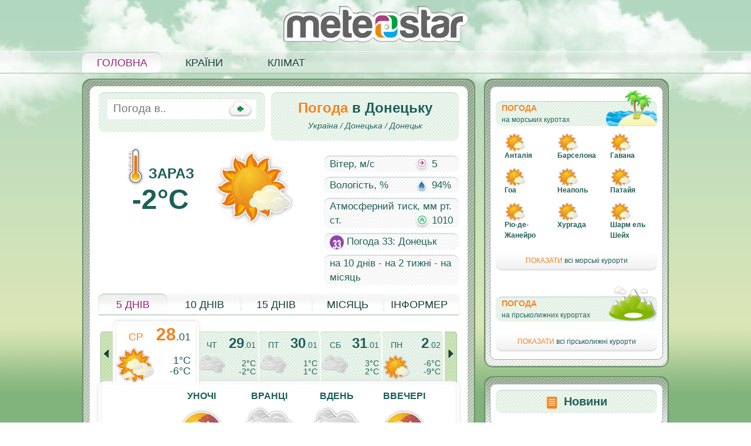

--- FILE ---
content_type: text/html; charset=UTF-8
request_url: https://meteostar.com.ua/ua/pogoda/Donetsk
body_size: 6041
content:
<!DOCTYPE html>
<html>
<head>
    <meta charset="utf-8">
    <title>Погода в Донецьку: детальный прогноз погоди на 5 днів, погода на сьогодні та завтра</title>
    <meta name="description" content="Детальний прогноз погоди в Донецьку. Погода на сьогодні, завтра и найближчі 5 днім, оновлення прогнозу двічі на день.">
<meta name="keywords" content="погода в Донецьку, прогноз погоди,  Донецьк, Україна, погода на сьогодны, погода на завтра, 5 діб">
<meta property="og:title" content="Погода в Донецьку: детальный прогноз погоди на 5 днів, погода на сьогодні та завтра">
<link href="https://meteostar.com.ua/ua/pogoda/Donetsk" rel="canonical">
<link href="/css/site.css" rel="stylesheet">
<script>/js/jquery.tmpl.min.js
/js/jquery.elastislide.js
/js/jcarousellite_1.0.1.pack.js
/js/gallery.js</script>
    <meta name="viewport" content="width=device-width, initial-scale=1">
    <link rel="stylesheet" href="/css/stylesms.css">
        <link rel="shortcut icon" href="/favicon.ico" type="image/x-icon">
    <script src="/js/jquery-1.7.2.min.js"></script>
    <script src="/js/script.js"></script>
    <link rel="stylesheet" href="/css/adaptive.css">
        <!--[if lt IE 9]>
    <script src="https://html5shiv.googlecode.com/svn/trunk/html5.js"></script>
    <link rel="stylesheet" href="/css/styles.ie.css">
    <![endif]-->
    
    <script type="text/javascript">

        var _gaq = _gaq || [];
        _gaq.push(['_setAccount', 'UA-36481988-1']);
                _gaq.push(['_trackPageview']);

        (function() {
            var ga = document.createElement('script'); ga.type = 'text/javascript'; ga.async = true;
            ga.src = ('https:' == document.location.protocol ? 'https://ssl' : 'https://www') + '.google-analytics.com/ga.js';
            var s = document.getElementsByTagName('script')[0]; s.parentNode.insertBefore(ga, s);
        })();

    </script>
        <script async src="https://pagead2.googlesyndication.com/pagead/js/adsbygoogle.js?client=ca-pub-7504166852397930" crossorigin="anonymous"></script>
         
</head>
<body itemscope itemtype="https://schema.org/WebPage">
<div class="page-bgr-texture">
    <div class="page-bgr-gradient">

        <div class="page-container">

            <div class="page-header">
                <!--
				<div class="social-buttons">
                    					<a href="#" class="icon social-icon social-icon-fb" title="Facebook">Facebook</a>
					<a href="#" class="icon social-icon social-icon-tw" title="Twitter">Twitter</a>
					<a href="#" class="icon social-icon social-icon-gp" title="Google+">Google+</a>
				</div>-->
                
                <div class="logo">
                                            <a href="/" title="Meteostar"><img src="/img/logo.png" alt="Meteostar"/></a>                </div>

            </div><!--.page-header-->

            <nav class="main-menu-wrap">
                <ul class="main-menu">
                    <li class="main-menu-active">
                        <i class="main-menu-separator"></i>
                        <a href="/ua">Головна</a>
                    </li>
                    <li>
                        <i class="main-menu-separator"></i>
                        <a href="/ua/country">Країни</a>
                    </li>
                    <li>
                        <i class="main-menu-separator"></i>
                        <a href="/ua/climate">Клімат</a>
                    </li>
                    <!--<li>
                        <i class="main-menu-separator"></i>
                        <a href="/ua/maps">Мапи</a>
                    </li>
                    <li>
                        <i class="main-menu-separator"></i>
                        <a href="/ua/video">Відео</a>
                    </li>
                    <li>
                        <i class="main-menu-separator"></i>
                        <a href="/ua/gallery">Фотографії</a>
                    </li>
                    <li>
                        <i class="main-menu-separator"></i>
                        <a href="/ua/blog">Блог</a>
                    </li>-->
                </ul>
            </nav><!--.main-menu-->

            <div class="page-main">
                <div class="page-content">

                    <div class="rnd-block-wrap">
                        <div class="rnd-block-border">
                            <div class="rnd-block-inner">

                                



<div class="panel-wrap index-page-header">
    <h1><mark class='mark'>Погода</mark> в Донецьку</h1>
    <nav itemprop="breadcrumb" class="breadcrumb">
        <a href="/ua/country/Ukraine">Україна</a> /
        <a href="/ua/country/Ukraine/Donecka">Донецька</a> /
                <a href="#">Донецьк</a>
    </nav>
</div>

<form class="panel-wrap search-form" action="/ua/search" method="post" >
    <fieldset>
        <div class="search-input-wrap">

            <input type="text" id="search_city" type="text" name="city_name" autocomplete="off"  placeholder="Погода в.." style="color: rgb(245, 130, 32);">
            <input type="image" alt="Search" src="/img/search-button.png">
            <input type="hidden" name="_csrf" value="jO5F76kdE8GeoHlwDApaicoUszeZmH63mO33Gb84qsn43iSJxFF7qejmPDJiTxK5v3uLe8HuDoLbn4BNxWnp-w==" />
        </div>

                            </fieldset>
</form>
<div class="clear"></div>


<div class="weather-now_wrap">
    <div class="weather-now-temperature">
        <img class="icon-thermometer" src="/img/thermometer_summer.png" alt="Зараз -2&deg;C"/>
        Зараз <strong class="temperature">-2&deg;C</strong>
    </div>

    <div class="weather-now-icon">
        <i class="icon w-icon-140x140 w-icon-140x140_s-pcloudy" title=""></i>
    </div>

    <div class="weather-now-info">
        <div class="panel-wrap panel-light">
            Вітер, м/с
            <span class="weather-now-info-value">
												<img class="icon" src="/img/icon-wind.png" alt="Вітер"/>
                5											</span>
        </div>

        <div class="panel-wrap panel-light">
            Вологість, %

											<span class="weather-now-info-value">
												<img class="icon" src="/img/icon-rain.png" alt="Вологість"/>
                                                94%											</span>
        </div>

        <div class="panel-wrap panel-light">
            Атмосферний тиск, мм рт. ст.            <span class="weather-now-info-value">
												<img class="icon" src="/img/icon-pressure.png" alt="Атмосферний тиск"/>
                1010											</span>
        </div>

                            <div class="panel-wrap panel-light">
                <img width="24" alt="Погода 33" src="https://pogoda33.com/assets/pogoda/images/favicon33.png" class="icon"><a href="https://pogoda33.ua/погода-Донецьк">Погода  33: Донецьк</a>
               </div>
            <div class="panel-wrap panel-light">
                <a href="https://pogoda33.ua/погода-Донецьк/10-днів"> на 10 днів</a> - <a href="https://pogoda33.ua/погода-Донецьк/15-днів"> на 2 тижні</a> - <a href="https://pogoda33.ua/погода-Донецьк/місяць"> на місяць</a>
            </div>


            </div>

    <div class="clear"></div>
</div>



<!--
                                                                    <h2 class="panel-wrap panel-light">
									<mark class="mark">Погода</mark> на:  <a href="https://meteostar.com.ua/ua/pogoda/Donetsk">5 днів</a> | 
												<a href="https://meteostar.com.ua/ua/pogoda/Donetsk/10days">10 днів</a> |
												<a href="https://meteostar.com.ua/ua/pogoda/Donetsk/longterm">15 днів</a>
                                                                    </h2>-->

<nav class="city-menu-wrap">
    <ul class="city-menu">
        <li class="city-menu-active">
            <i class="city-menu-separator"></i>
            <a href="https://meteostar.com.ua/ua/pogoda/Donetsk">5 днів</a>
        </li>
        <li>
            <i class="city-menu-separator"></i>
            <a href="https://meteostar.com.ua/ua/pogoda/Donetsk/10days">10 днів</a>
        </li>
        <li>
            <i class="city-menu-separator"></i>
            <a href="https://meteostar.com.ua/ua/pogoda/Donetsk/longterm">15 днів</a>
        </li>
        <li>
            <i class="city-menu-separator"></i>
            <a href="https://meteostar.com.ua/ua/month/Donetsk">Місяць</a>
        </li>
                <li>
            <i class="city-menu-separator"></i>
            <a href="https://meteostar.com.ua/ua/widget/Donetsk">Інформер</a>
        </li>

        </li>
    </ul>
</nav>

<!--
<div class="ms-inner">

</div>-->


<div class="weather-tabs-wrap">
    <div class="weather-tabs-next-btn" title="Наступна"><i class="icon icon-next"></i> Наступна</div>
    <div class="weather-tabs-prev-btn" title="Попередня"><i class="icon icon-prev"></i> Попередня</div>

    <div class="weather-tabs-right-btn" title="Наступна">Наступна</div>
    <div class="weather-tabs-left-btn" title="Попередня">Попередня</div>

    <div class="weather-tabs-slider">
        <ul class="weather-tabs-overflow">
            <li class="weather-tabs-tab">
                <div class="weather-tabs-tab-inner">
                    <table>
                        <tr>
                            <td class="weather-tabs-date  weather-tabs-holiday" align="center">ср</td>
                            <td class="weather-tabs-date  weather-tabs-holiday" align="right">
                                <strong>28<small>.01</small></strong>
                            </td>
                        </tr>
                        <tr>
                            <td align="center">
                                <i class="icon w-icon-48x48 w-icon-48x48_s-cloudy"></i>
                                <i class="icon w-icon-70x70 w-icon-70x70_s-cloudy"></i>
                            </td>
                            <td align="right">
                                1&deg;C
                                -6&deg;C
                            </td>
                        </tr>
                    </table>
                </div>
            </li>
            <li class="weather-tabs-tab">
                <div class="weather-tabs-tab-inner">
                    <table>
                        <tr>
                            <td class="weather-tabs-date" align="center">чт</td>
                            <td class="weather-tabs-date" align="right">
                                <strong>29<small>.01</small></strong>
                            </td>
                        </tr>
                        <tr>
                            <td align="center">
                                <i class="icon w-icon-48x48 w-icon-48x48_cloudy"></i>
                                <i class="icon w-icon-70x70 w-icon-70x70_cloudy"></i>
                            </td>
                            <td align="right">
                                2&deg;C
                                -2&deg;C
                            </td>
                        </tr>
                    </table>
                </div>
            </li>
            <li class="weather-tabs-tab">
                <div class="weather-tabs-tab-inner">
                    <table>
                        <tr>
                            <td class="weather-tabs-date" align="center">пт</td>
                            <td class="weather-tabs-date" align="right">
                                <strong>30<small>.01</small></strong>
                            </td>
                        </tr>
                        <tr>
                            <td align="center">
                                <i class="icon w-icon-48x48 w-icon-48x48_cloudy"></i>
                                <i class="icon w-icon-70x70 w-icon-70x70_cloudy"></i>
                            </td>
                            <td align="right">
                                1&deg;C
                                1&deg;C
                            </td>
                        </tr>
                    </table>
                </div>
            </li>
            <li class="weather-tabs-tab">
                <div class="weather-tabs-tab-inner">
                    <table>
                        <tr>
                            <td class="weather-tabs-date" align="center">сб</td>
                            <td class="weather-tabs-date" align="right">
                                <strong>31<small>.01</small></strong>
                            </td>
                        </tr>
                        <tr>
                            <td align="center">
                                <i class="icon w-icon-48x48 w-icon-48x48_cloudy"></i>
                                <i class="icon w-icon-70x70 w-icon-70x70_cloudy"></i>
                            </td>
                            <td align="right">
                                3&deg;C
                                2&deg;C
                            </td>
                        </tr>
                    </table>
                </div>
            </li>
            <li class="weather-tabs-tab">
                <div class="weather-tabs-tab-inner">
                    <table>
                        <tr>
                            <td class="weather-tabs-date" align="center">пн</td>
                            <td class="weather-tabs-date" align="right">
                                <strong>2<small>.02</small></strong>
                            </td>
                        </tr>
                        <tr>
                            <td align="center">
                                <i class="icon w-icon-48x48 w-icon-48x48_s-pcloudy"></i>
                                <i class="icon w-icon-70x70 w-icon-70x70_s-pcloudy"></i>
                            </td>
                            <td align="right">
                                -6&deg;C
                                -9&deg;C
                            </td>
                        </tr>
                    </table>
                </div>
            </li>

        </ul>
    </div>
    <div class="clear"></div>

            <div class="weather-tabs-tab-body">
            <div class="weather-tabs-tab-inner">

                <div class="weather-forecast-wrap">
                    <div class="weather-forecast-label">
                        <span class="weather-forecast-label-cloudiness">Хмарність та опади</span>
                        <span class="weather-forecast-label-temperature">Температура повітря</span>
                    </div>

                    <div class="weather-forecast-info">
                        <div class="weather-forecast-icon">
                            Уночі                            <i class="icon w-icon-100x100 w-icon-100x100_n-cloudy"></i>

                            <span class="weather-forecast-temperature">-6&deg;C</span>
                        </div>

                        <div class="weather-forecast-icon">
                            Вранці                            <i class="icon w-icon-100x100 w-icon-100x100_cloudy"></i>

                            <span class="weather-forecast-temperature">-5&deg;C</span>
                        </div>

                        <div class="weather-forecast-icon">
                            Вдень                            <i class="icon w-icon-100x100 w-icon-100x100_cloudy"></i>

                            <span class="weather-forecast-temperature">-1&deg;C</span>
                        </div>

                        <div class="weather-forecast-icon">
                            Ввечері                            <i class="icon w-icon-100x100 w-icon-100x100_n-cloudy"></i>

                            <span class="weather-forecast-temperature">-1&deg;C</span>
                        </div>
                    </div>
                </div>

                <div class="weather-forecast-wrap">
                    <div class="weather-forecast-label"></div>
                    <div class="weather-forecast-info">
                        <p class="weather-forecast-description"></p>
                    </div>
                </div>

                <div class="weather-forecast-wrap">
                    <div class="weather-forecast-label">Відчувається як &deg;C</div>
                    <div class="weather-forecast-info panel-wrap">
                        <table>
                            <tr>
                                <td>-13</td>
                                <td>-11</td>
                                <td>-5</td>
                                <td>-6</td>
                            </tr>
                        </table>
                    </div>
                </div>

                <div class="weather-forecast-wrap">
                    <div class="weather-forecast-label">Опади мм/12г</div>
                    <div class="weather-forecast-info panel-wrap">
                        <table>
                            <tr>
                                <td>0</td>
                                <td>0</td>
                                <td>0</td>
                                <td>0</td>
                            </tr>
                        </table>
                    </div>
                </div>

                <div class="weather-forecast-wrap">
                    <div class="weather-forecast-label">Хмарність %</div>
                    <div class="weather-forecast-info panel-wrap">
                        <table>
                            <tr>
                                <td>69.3</td>
                                <td>84.5</td>
                                <td>94.7</td>
                                <td>47.8</td>
                            </tr>
                        </table>
                    </div>
                </div>

                <div class="weather-forecast-wrap">
                    <div class="weather-forecast-label">Вітер м/с</div>
                    <div class="weather-forecast-info panel-wrap">
                        <table>
                            <tr>
                                <td>
                                    <img src="/img/icon-wind.png" alt="Вітер м/с" class="icon"/>5                                    <span class="weather-forecast-wind-dir">ПдС</span>
                                </td>
                                <td>
                                    <img src="/img/icon-wind.png" alt="Вітер м/с" class="icon"/>4                                    <span class="weather-forecast-wind-dir">ПдС</span>
                                </td>
                                <td>
                                    <img src="/img/icon-wind.png" alt="Вітер м/с" class="icon"/>5                                    <span class="weather-forecast-wind-dir">ПдС</span>
                                </td>
                                <td>
                                    <img src="/img/icon-wind.png" alt="Вітер м/с" class="icon"/>5                                    <span class="weather-forecast-wind-dir">ПдС</span>
                                </td>
                            </tr>
                        </table>
                    </div>
                </div>

                <div class="weather-forecast-wrap">
                    <div class="weather-forecast-label">Вологість %</div>
                    <div class="weather-forecast-info panel-wrap">
                        <table>
                            <tr>
                                <td>
                                    <img src="/img/icon-rain.png" alt="Вологість %" class="icon"/>95%                                </td>
                                <td>
                                    <img src="/img/icon-rain.png" alt="Вологість %" class="icon"/>94%                                </td>
                                <td>
                                    <img src="/img/icon-rain.png" alt="Вологість %" class="icon"/>87%                                </td>
                                <td>
                                    <img src="/img/icon-rain.png" alt="Вологість %" class="icon"/>90%                                </td>
                            </tr>
                        </table>
                    </div>
                </div>

                <div class="weather-forecast-wrap">
                    <div class="weather-forecast-label">Атмосферний тиск мм рт. ст.</div>
                    <div class="weather-forecast-info panel-wrap">
                        <table>
                            <tr>
                                <td>
                                    <img src="/img/icon-pressure.png" alt="Атмосферний тиск мм рт. ст." class="icon"/>1014                                </td>
                                <td>
                                    <img src="/img/icon-pressure.png" alt="Атмосферний тиск мм рт. ст." class="icon"/>1013                                </td>
                                <td>
                                    <img src="/img/icon-pressure.png" alt="Атмосферний тиск мм рт. ст." class="icon"/>1012                                </td>
                                <td>
                                    <img src="/img/icon-pressure.png" alt="Атмосферний тиск мм рт. ст." class="icon"/>1010                                </td>
                            </tr>
                        </table>
                    </div>
                </div>

                <div class="weather-forecast-wrap">
                    <div class="weather-forecast-label"></div>
                    <div class="weather-forecast-info white-panel">
                        <div class="weather-forecast-sun">
                            <h3>Сонце</h3>
                            <dl>
                                <dt><i class="icon w-icon-70x70 w-icon-70x70_sunny"></i></dt>
                                <dd>
                                    Схід Сонця: 06:59<br/>
                                    Захід Сонця: 16:23<br/>
                                    Довгота дня: 09:24                                </dd>
                            </dl>
                        </div>
                        <div class="weather-forecast-moon">
                            <h3>Місяць</h3>
                            <dl>
                                <dt><i class="icon w-icon-70x70 w-icon-70x70_night"></i></dt>
                                <dd>
                                    Схід Місяця <br/>
                                    Захід Місяця <br/>

                                    Фаза Місяця                                 </dd>
                            </dl>
                        </div>
                    </div>
                </div>

                <div class="weather-forecast-wrap">
                    <div class="weather-forecast-label"></div>
                    <div class="weather-forecast-info">
                        <h2>
                            <a class="more-button" href="#">
                                <mark class="mark">Метеограмма</mark> на 5 днів                                <img src="/img/darr-orange.png" alt="Метеограмма на 5 днів"/>
                            </a>
                        </h2>
                    </div>
                </div>

            </div>
        </div>



            <div class="weather-tabs-tab-body">
            <div class="weather-tabs-tab-inner">

                <div class="weather-forecast-wrap">
                    <div class="weather-forecast-label">
                        <span class="weather-forecast-label-cloudiness">Хмарність та опади</span>
                        <span class="weather-forecast-label-temperature">Температура повітря</span>
                    </div>

                    <div class="weather-forecast-info">
                        <div class="weather-forecast-icon">
                            Уночі                            <i class="icon w-icon-100x100 w-icon-100x100_n-pcloudy"></i>

                            <span class="weather-forecast-temperature">-2&deg;C</span>
                        </div>

                        <div class="weather-forecast-icon">
                            Вранці                            <i class="icon w-icon-100x100 w-icon-100x100_cloudy"></i>

                            <span class="weather-forecast-temperature">-1&deg;C</span>
                        </div>

                        <div class="weather-forecast-icon">
                            Вдень                            <i class="icon w-icon-100x100 w-icon-100x100_cloudy"></i>

                            <span class="weather-forecast-temperature">2&deg;C</span>
                        </div>

                        <div class="weather-forecast-icon">
                            Ввечері                            <i class="icon w-icon-100x100 w-icon-100x100_cloudy"></i>

                            <span class="weather-forecast-temperature">1&deg;C</span>
                        </div>
                    </div>
                </div>

                <div class="weather-forecast-wrap">
                    <div class="weather-forecast-label"></div>
                    <div class="weather-forecast-info">
                        <p class="weather-forecast-description"></p>
                    </div>
                </div>

                <div class="weather-forecast-wrap">
                    <div class="weather-forecast-label">Відчувається як &deg;C</div>
                    <div class="weather-forecast-info panel-wrap">
                        <table>
                            <tr>
                                <td>-7</td>
                                <td>-5</td>
                                <td>-2</td>
                                <td>-3</td>
                            </tr>
                        </table>
                    </div>
                </div>

                <div class="weather-forecast-wrap">
                    <div class="weather-forecast-label">Опади мм/12г</div>
                    <div class="weather-forecast-info panel-wrap">
                        <table>
                            <tr>
                                <td>0</td>
                                <td>0</td>
                                <td>0</td>
                                <td>0</td>
                            </tr>
                        </table>
                    </div>
                </div>

                <div class="weather-forecast-wrap">
                    <div class="weather-forecast-label">Хмарність %</div>
                    <div class="weather-forecast-info panel-wrap">
                        <table>
                            <tr>
                                <td>27.3</td>
                                <td>100</td>
                                <td>100</td>
                                <td>100</td>
                            </tr>
                        </table>
                    </div>
                </div>

                <div class="weather-forecast-wrap">
                    <div class="weather-forecast-label">Вітер м/с</div>
                    <div class="weather-forecast-info panel-wrap">
                        <table>
                            <tr>
                                <td>
                                    <img src="/img/icon-wind.png" alt="Вітер м/с" class="icon"/>4                                    <span class="weather-forecast-wind-dir">ПдС</span>
                                </td>
                                <td>
                                    <img src="/img/icon-wind.png" alt="Вітер м/с" class="icon"/>3                                    <span class="weather-forecast-wind-dir">ПдС</span>
                                </td>
                                <td>
                                    <img src="/img/icon-wind.png" alt="Вітер м/с" class="icon"/>4                                    <span class="weather-forecast-wind-dir">ПдС</span>
                                </td>
                                <td>
                                    <img src="/img/icon-wind.png" alt="Вітер м/с" class="icon"/>4                                    <span class="weather-forecast-wind-dir">ПдС</span>
                                </td>
                            </tr>
                        </table>
                    </div>
                </div>

                <div class="weather-forecast-wrap">
                    <div class="weather-forecast-label">Вологість %</div>
                    <div class="weather-forecast-info panel-wrap">
                        <table>
                            <tr>
                                <td>
                                    <img src="/img/icon-rain.png" alt="Вологість %" class="icon"/>98%                                </td>
                                <td>
                                    <img src="/img/icon-rain.png" alt="Вологість %" class="icon"/>99%                                </td>
                                <td>
                                    <img src="/img/icon-rain.png" alt="Вологість %" class="icon"/>100%                                </td>
                                <td>
                                    <img src="/img/icon-rain.png" alt="Вологість %" class="icon"/>95%                                </td>
                            </tr>
                        </table>
                    </div>
                </div>

                <div class="weather-forecast-wrap">
                    <div class="weather-forecast-label">Атмосферний тиск мм рт. ст.</div>
                    <div class="weather-forecast-info panel-wrap">
                        <table>
                            <tr>
                                <td>
                                    <img src="/img/icon-pressure.png" alt="Атмосферний тиск мм рт. ст." class="icon"/>1010                                </td>
                                <td>
                                    <img src="/img/icon-pressure.png" alt="Атмосферний тиск мм рт. ст." class="icon"/>1010                                </td>
                                <td>
                                    <img src="/img/icon-pressure.png" alt="Атмосферний тиск мм рт. ст." class="icon"/>1010                                </td>
                                <td>
                                    <img src="/img/icon-pressure.png" alt="Атмосферний тиск мм рт. ст." class="icon"/>1008                                </td>
                            </tr>
                        </table>
                    </div>
                </div>

                <div class="weather-forecast-wrap">
                    <div class="weather-forecast-label"></div>
                    <div class="weather-forecast-info white-panel">
                        <div class="weather-forecast-sun">
                            <h3>Сонце</h3>
                            <dl>
                                <dt><i class="icon w-icon-70x70 w-icon-70x70_sunny"></i></dt>
                                <dd>
                                    Схід Сонця: 06:58<br/>
                                    Захід Сонця: 16:25<br/>
                                    Довгота дня: 09:26                                </dd>
                            </dl>
                        </div>
                        <div class="weather-forecast-moon">
                            <h3>Місяць</h3>
                            <dl>
                                <dt><i class="icon w-icon-70x70 w-icon-70x70_night"></i></dt>
                                <dd>
                                    Схід Місяця <br/>
                                    Захід Місяця <br/>

                                    Фаза Місяця                                 </dd>
                            </dl>
                        </div>
                    </div>
                </div>

                <div class="weather-forecast-wrap">
                    <div class="weather-forecast-label"></div>
                    <div class="weather-forecast-info">
                        <h2>
                            <a class="more-button" href="#">
                                <mark class="mark">Метеограмма</mark> на 5 днів                                <img src="/img/darr-orange.png" alt="Метеограмма на 5 днів"/>
                            </a>
                        </h2>
                    </div>
                </div>

            </div>
        </div>



            <div class="weather-tabs-tab-body">
            <div class="weather-tabs-tab-inner">

                <div class="weather-forecast-wrap">
                    <div class="weather-forecast-label">
                        <span class="weather-forecast-label-cloudiness">Хмарність та опади</span>
                        <span class="weather-forecast-label-temperature">Температура повітря</span>
                    </div>

                    <div class="weather-forecast-info">
                        <div class="weather-forecast-icon">
                            Уночі                            <i class="icon w-icon-100x100 w-icon-100x100_cloudy"></i>

                            <span class="weather-forecast-temperature">1&deg;C</span>
                        </div>

                        <div class="weather-forecast-icon">
                            Вранці                            <i class="icon w-icon-100x100 w-icon-100x100_cloudy"></i>

                            <span class="weather-forecast-temperature">0&deg;C</span>
                        </div>

                        <div class="weather-forecast-icon">
                            Вдень                            <i class="icon w-icon-100x100 w-icon-100x100_cloudy"></i>

                            <span class="weather-forecast-temperature">1&deg;C</span>
                        </div>

                        <div class="weather-forecast-icon">
                            Ввечері                            <i class="icon w-icon-100x100 w-icon-100x100_cloudy"></i>

                            <span class="weather-forecast-temperature">2&deg;C</span>
                        </div>
                    </div>
                </div>

                <div class="weather-forecast-wrap">
                    <div class="weather-forecast-label"></div>
                    <div class="weather-forecast-info">
                        <p class="weather-forecast-description"></p>
                    </div>
                </div>

                <div class="weather-forecast-wrap">
                    <div class="weather-forecast-label">Відчувається як &deg;C</div>
                    <div class="weather-forecast-info panel-wrap">
                        <table>
                            <tr>
                                <td>-4</td>
                                <td>-5</td>
                                <td>-3</td>
                                <td>-2</td>
                            </tr>
                        </table>
                    </div>
                </div>

                <div class="weather-forecast-wrap">
                    <div class="weather-forecast-label">Опади мм/12г</div>
                    <div class="weather-forecast-info panel-wrap">
                        <table>
                            <tr>
                                <td>0</td>
                                <td>0</td>
                                <td>0</td>
                                <td>0</td>
                            </tr>
                        </table>
                    </div>
                </div>

                <div class="weather-forecast-wrap">
                    <div class="weather-forecast-label">Хмарність %</div>
                    <div class="weather-forecast-info panel-wrap">
                        <table>
                            <tr>
                                <td>99.3</td>
                                <td>100</td>
                                <td>100</td>
                                <td>100</td>
                            </tr>
                        </table>
                    </div>
                </div>

                <div class="weather-forecast-wrap">
                    <div class="weather-forecast-label">Вітер м/с</div>
                    <div class="weather-forecast-info panel-wrap">
                        <table>
                            <tr>
                                <td>
                                    <img src="/img/icon-wind.png" alt="Вітер м/с" class="icon"/>5                                    <span class="weather-forecast-wind-dir">ПдС</span>
                                </td>
                                <td>
                                    <img src="/img/icon-wind.png" alt="Вітер м/с" class="icon"/>4                                    <span class="weather-forecast-wind-dir">ПдС</span>
                                </td>
                                <td>
                                    <img src="/img/icon-wind.png" alt="Вітер м/с" class="icon"/>5                                    <span class="weather-forecast-wind-dir">ПдС</span>
                                </td>
                                <td>
                                    <img src="/img/icon-wind.png" alt="Вітер м/с" class="icon"/>4                                    <span class="weather-forecast-wind-dir">ПдС</span>
                                </td>
                            </tr>
                        </table>
                    </div>
                </div>

                <div class="weather-forecast-wrap">
                    <div class="weather-forecast-label">Вологість %</div>
                    <div class="weather-forecast-info panel-wrap">
                        <table>
                            <tr>
                                <td>
                                    <img src="/img/icon-rain.png" alt="Вологість %" class="icon"/>98%                                </td>
                                <td>
                                    <img src="/img/icon-rain.png" alt="Вологість %" class="icon"/>88%                                </td>
                                <td>
                                    <img src="/img/icon-rain.png" alt="Вологість %" class="icon"/>90%                                </td>
                                <td>
                                    <img src="/img/icon-rain.png" alt="Вологість %" class="icon"/>96%                                </td>
                            </tr>
                        </table>
                    </div>
                </div>

                <div class="weather-forecast-wrap">
                    <div class="weather-forecast-label">Атмосферний тиск мм рт. ст.</div>
                    <div class="weather-forecast-info panel-wrap">
                        <table>
                            <tr>
                                <td>
                                    <img src="/img/icon-pressure.png" alt="Атмосферний тиск мм рт. ст." class="icon"/>1007                                </td>
                                <td>
                                    <img src="/img/icon-pressure.png" alt="Атмосферний тиск мм рт. ст." class="icon"/>1005                                </td>
                                <td>
                                    <img src="/img/icon-pressure.png" alt="Атмосферний тиск мм рт. ст." class="icon"/>1003                                </td>
                                <td>
                                    <img src="/img/icon-pressure.png" alt="Атмосферний тиск мм рт. ст." class="icon"/>1002                                </td>
                            </tr>
                        </table>
                    </div>
                </div>

                <div class="weather-forecast-wrap">
                    <div class="weather-forecast-label"></div>
                    <div class="weather-forecast-info white-panel">
                        <div class="weather-forecast-sun">
                            <h3>Сонце</h3>
                            <dl>
                                <dt><i class="icon w-icon-70x70 w-icon-70x70_sunny"></i></dt>
                                <dd>
                                    Схід Сонця: 06:57<br/>
                                    Захід Сонця: 16:27<br/>
                                    Довгота дня: 09:29                                </dd>
                            </dl>
                        </div>
                        <div class="weather-forecast-moon">
                            <h3>Місяць</h3>
                            <dl>
                                <dt><i class="icon w-icon-70x70 w-icon-70x70_night"></i></dt>
                                <dd>
                                    Схід Місяця <br/>
                                    Захід Місяця <br/>

                                    Фаза Місяця                                 </dd>
                            </dl>
                        </div>
                    </div>
                </div>

                <div class="weather-forecast-wrap">
                    <div class="weather-forecast-label"></div>
                    <div class="weather-forecast-info">
                        <h2>
                            <a class="more-button" href="#">
                                <mark class="mark">Метеограмма</mark> на 5 днів                                <img src="/img/darr-orange.png" alt="Метеограмма на 5 днів"/>
                            </a>
                        </h2>
                    </div>
                </div>

            </div>
        </div>



            <div class="weather-tabs-tab-body">
            <div class="weather-tabs-tab-inner">

                <div class="weather-forecast-wrap">
                    <div class="weather-forecast-label">
                        <span class="weather-forecast-label-cloudiness">Хмарність та опади</span>
                        <span class="weather-forecast-label-temperature">Температура повітря</span>
                    </div>

                    <div class="weather-forecast-info">
                        <div class="weather-forecast-icon">
                            Уночі                            <i class="icon w-icon-100x100 w-icon-100x100_cloudy"></i>

                            <span class="weather-forecast-temperature">2&deg;C</span>
                        </div>

                        <div class="weather-forecast-icon">
                            Вранці                            <i class="icon w-icon-100x100 w-icon-100x100_cloudy"></i>

                            <span class="weather-forecast-temperature">2&deg;C</span>
                        </div>

                        <div class="weather-forecast-icon">
                            Вдень                            <i class="icon w-icon-100x100 w-icon-100x100_cloudy"></i>

                            <span class="weather-forecast-temperature">3&deg;C</span>
                        </div>

                        <div class="weather-forecast-icon">
                            Ввечері                            <i class="icon w-icon-100x100 w-icon-100x100_cloudy"></i>

                            <span class="weather-forecast-temperature">-2&deg;C</span>
                        </div>
                    </div>
                </div>

                <div class="weather-forecast-wrap">
                    <div class="weather-forecast-label"></div>
                    <div class="weather-forecast-info">
                        <p class="weather-forecast-description"></p>
                    </div>
                </div>

                <div class="weather-forecast-wrap">
                    <div class="weather-forecast-label">Відчувається як &deg;C</div>
                    <div class="weather-forecast-info panel-wrap">
                        <table>
                            <tr>
                                <td>-2</td>
                                <td>-2</td>
                                <td>-1</td>
                                <td>-7</td>
                            </tr>
                        </table>
                    </div>
                </div>

                <div class="weather-forecast-wrap">
                    <div class="weather-forecast-label">Опади мм/12г</div>
                    <div class="weather-forecast-info panel-wrap">
                        <table>
                            <tr>
                                <td>0</td>
                                <td>0</td>
                                <td>0</td>
                                <td>0</td>
                            </tr>
                        </table>
                    </div>
                </div>

                <div class="weather-forecast-wrap">
                    <div class="weather-forecast-label">Хмарність %</div>
                    <div class="weather-forecast-info panel-wrap">
                        <table>
                            <tr>
                                <td>100</td>
                                <td>100</td>
                                <td>100</td>
                                <td>100</td>
                            </tr>
                        </table>
                    </div>
                </div>

                <div class="weather-forecast-wrap">
                    <div class="weather-forecast-label">Вітер м/с</div>
                    <div class="weather-forecast-info panel-wrap">
                        <table>
                            <tr>
                                <td>
                                    <img src="/img/icon-wind.png" alt="Вітер м/с" class="icon"/>5                                    <span class="weather-forecast-wind-dir">ПдС</span>
                                </td>
                                <td>
                                    <img src="/img/icon-wind.png" alt="Вітер м/с" class="icon"/>5                                    <span class="weather-forecast-wind-dir">ПдС</span>
                                </td>
                                <td>
                                    <img src="/img/icon-wind.png" alt="Вітер м/с" class="icon"/>5                                    <span class="weather-forecast-wind-dir">Пд</span>
                                </td>
                                <td>
                                    <img src="/img/icon-wind.png" alt="Вітер м/с" class="icon"/>4                                    <span class="weather-forecast-wind-dir">З</span>
                                </td>
                            </tr>
                        </table>
                    </div>
                </div>

                <div class="weather-forecast-wrap">
                    <div class="weather-forecast-label">Вологість %</div>
                    <div class="weather-forecast-info panel-wrap">
                        <table>
                            <tr>
                                <td>
                                    <img src="/img/icon-rain.png" alt="Вологість %" class="icon"/>98%                                </td>
                                <td>
                                    <img src="/img/icon-rain.png" alt="Вологість %" class="icon"/>98%                                </td>
                                <td>
                                    <img src="/img/icon-rain.png" alt="Вологість %" class="icon"/>98%                                </td>
                                <td>
                                    <img src="/img/icon-rain.png" alt="Вологість %" class="icon"/>93%                                </td>
                            </tr>
                        </table>
                    </div>
                </div>

                <div class="weather-forecast-wrap">
                    <div class="weather-forecast-label">Атмосферний тиск мм рт. ст.</div>
                    <div class="weather-forecast-info panel-wrap">
                        <table>
                            <tr>
                                <td>
                                    <img src="/img/icon-pressure.png" alt="Атмосферний тиск мм рт. ст." class="icon"/>1001                                </td>
                                <td>
                                    <img src="/img/icon-pressure.png" alt="Атмосферний тиск мм рт. ст." class="icon"/>999                                </td>
                                <td>
                                    <img src="/img/icon-pressure.png" alt="Атмосферний тиск мм рт. ст." class="icon"/>999                                </td>
                                <td>
                                    <img src="/img/icon-pressure.png" alt="Атмосферний тиск мм рт. ст." class="icon"/>1002                                </td>
                            </tr>
                        </table>
                    </div>
                </div>

                <div class="weather-forecast-wrap">
                    <div class="weather-forecast-label"></div>
                    <div class="weather-forecast-info white-panel">
                        <div class="weather-forecast-sun">
                            <h3>Сонце</h3>
                            <dl>
                                <dt><i class="icon w-icon-70x70 w-icon-70x70_sunny"></i></dt>
                                <dd>
                                    Схід Сонця: 06:56<br/>
                                    Захід Сонця: 16:28<br/>
                                    Довгота дня: 09:32                                </dd>
                            </dl>
                        </div>
                        <div class="weather-forecast-moon">
                            <h3>Місяць</h3>
                            <dl>
                                <dt><i class="icon w-icon-70x70 w-icon-70x70_night"></i></dt>
                                <dd>
                                    Схід Місяця <br/>
                                    Захід Місяця <br/>

                                    Фаза Місяця                                 </dd>
                            </dl>
                        </div>
                    </div>
                </div>

                <div class="weather-forecast-wrap">
                    <div class="weather-forecast-label"></div>
                    <div class="weather-forecast-info">
                        <h2>
                            <a class="more-button" href="#">
                                <mark class="mark">Метеограмма</mark> на 5 днів                                <img src="/img/darr-orange.png" alt="Метеограмма на 5 днів"/>
                            </a>
                        </h2>
                    </div>
                </div>

            </div>
        </div>



            <div class="weather-tabs-tab-body">
            <div class="weather-tabs-tab-inner">

                <div class="weather-forecast-wrap">
                    <div class="weather-forecast-label">
                        <span class="weather-forecast-label-cloudiness">Хмарність та опади</span>
                        <span class="weather-forecast-label-temperature">Температура повітря</span>
                    </div>

                    <div class="weather-forecast-info">
                        <div class="weather-forecast-icon">
                            Уночі                            <i class="icon w-icon-100x100 w-icon-100x100_cloudy"></i>

                            <span class="weather-forecast-temperature">-5&deg;C</span>
                        </div>

                        <div class="weather-forecast-icon">
                            Вранці                            <i class="icon w-icon-100x100 w-icon-100x100_cloudy"></i>

                            <span class="weather-forecast-temperature">-7&deg;C</span>
                        </div>

                        <div class="weather-forecast-icon">
                            Вдень                            <i class="icon w-icon-100x100 w-icon-100x100_cloudy"></i>

                            <span class="weather-forecast-temperature">-6&deg;C</span>
                        </div>

                        <div class="weather-forecast-icon">
                            Ввечері                            <i class="icon w-icon-100x100 w-icon-100x100_cloudy"></i>

                            <span class="weather-forecast-temperature">-7&deg;C</span>
                        </div>
                    </div>
                </div>

                <div class="weather-forecast-wrap">
                    <div class="weather-forecast-label"></div>
                    <div class="weather-forecast-info">
                        <p class="weather-forecast-description"></p>
                    </div>
                </div>

                <div class="weather-forecast-wrap">
                    <div class="weather-forecast-label">Відчувається як &deg;C</div>
                    <div class="weather-forecast-info panel-wrap">
                        <table>
                            <tr>
                                <td>-11</td>
                                <td>-12</td>
                                <td>-12</td>
                                <td>-13</td>
                            </tr>
                        </table>
                    </div>
                </div>

                <div class="weather-forecast-wrap">
                    <div class="weather-forecast-label">Опади мм/12г</div>
                    <div class="weather-forecast-info panel-wrap">
                        <table>
                            <tr>
                                <td>0</td>
                                <td>0</td>
                                <td>0</td>
                                <td>0</td>
                            </tr>
                        </table>
                    </div>
                </div>

                <div class="weather-forecast-wrap">
                    <div class="weather-forecast-label">Хмарність %</div>
                    <div class="weather-forecast-info panel-wrap">
                        <table>
                            <tr>
                                <td>99.9</td>
                                <td>100</td>
                                <td>100</td>
                                <td>98.8</td>
                            </tr>
                        </table>
                    </div>
                </div>

                <div class="weather-forecast-wrap">
                    <div class="weather-forecast-label">Вітер м/с</div>
                    <div class="weather-forecast-info panel-wrap">
                        <table>
                            <tr>
                                <td>
                                    <img src="/img/icon-wind.png" alt="Вітер м/с" class="icon"/>5                                    <span class="weather-forecast-wind-dir">З</span>
                                </td>
                                <td>
                                    <img src="/img/icon-wind.png" alt="Вітер м/с" class="icon"/>4                                    <span class="weather-forecast-wind-dir">З</span>
                                </td>
                                <td>
                                    <img src="/img/icon-wind.png" alt="Вітер м/с" class="icon"/>4                                    <span class="weather-forecast-wind-dir">З</span>
                                </td>
                                <td>
                                    <img src="/img/icon-wind.png" alt="Вітер м/с" class="icon"/>3                                    <span class="weather-forecast-wind-dir">З</span>
                                </td>
                            </tr>
                        </table>
                    </div>
                </div>

                <div class="weather-forecast-wrap">
                    <div class="weather-forecast-label">Вологість %</div>
                    <div class="weather-forecast-info panel-wrap">
                        <table>
                            <tr>
                                <td>
                                    <img src="/img/icon-rain.png" alt="Вологість %" class="icon"/>83%                                </td>
                                <td>
                                    <img src="/img/icon-rain.png" alt="Вологість %" class="icon"/>78%                                </td>
                                <td>
                                    <img src="/img/icon-rain.png" alt="Вологість %" class="icon"/>71%                                </td>
                                <td>
                                    <img src="/img/icon-rain.png" alt="Вологість %" class="icon"/>73%                                </td>
                            </tr>
                        </table>
                    </div>
                </div>

                <div class="weather-forecast-wrap">
                    <div class="weather-forecast-label">Атмосферний тиск мм рт. ст.</div>
                    <div class="weather-forecast-info panel-wrap">
                        <table>
                            <tr>
                                <td>
                                    <img src="/img/icon-pressure.png" alt="Атмосферний тиск мм рт. ст." class="icon"/>1006                                </td>
                                <td>
                                    <img src="/img/icon-pressure.png" alt="Атмосферний тиск мм рт. ст." class="icon"/>1009                                </td>
                                <td>
                                    <img src="/img/icon-pressure.png" alt="Атмосферний тиск мм рт. ст." class="icon"/>1013                                </td>
                                <td>
                                    <img src="/img/icon-pressure.png" alt="Атмосферний тиск мм рт. ст." class="icon"/>1016                                </td>
                            </tr>
                        </table>
                    </div>
                </div>

                <div class="weather-forecast-wrap">
                    <div class="weather-forecast-label"></div>
                    <div class="weather-forecast-info white-panel">
                        <div class="weather-forecast-sun">
                            <h3>Сонце</h3>
                            <dl>
                                <dt><i class="icon w-icon-70x70 w-icon-70x70_sunny"></i></dt>
                                <dd>
                                    Схід Сонця: 06:54<br/>
                                    Захід Сонця: 16:30<br/>
                                    Довгота дня: 09:35                                </dd>
                            </dl>
                        </div>
                        <div class="weather-forecast-moon">
                            <h3>Місяць</h3>
                            <dl>
                                <dt><i class="icon w-icon-70x70 w-icon-70x70_night"></i></dt>
                                <dd>
                                    Схід Місяця <br/>
                                    Захід Місяця <br/>

                                    Фаза Місяця                                 </dd>
                            </dl>
                        </div>
                    </div>
                </div>

                <div class="weather-forecast-wrap">
                    <div class="weather-forecast-label"></div>
                    <div class="weather-forecast-info">
                        <h2>
                            <a class="more-button" href="#">
                                <mark class="mark">Метеограмма</mark> на 5 днів                                <img src="/img/darr-orange.png" alt="Метеограмма на 5 днів"/>
                            </a>
                        </h2>
                    </div>
                </div>

            </div>
        </div>



    
</div>

<div class="panel-wrap">
    <table class="weather-toolbar">
        <tr>
            <td>
                <a class="button" href="#">Інформер</a>
                <a class="button" href="#">Архів</a>

            </td>
            <td>
                <span class="search-res"><a href="https://meteostar.com.ua/ua/pogoda/Donetsk">5 днів</a> <a href="#" class="icon icon-x-9x9" title="">x</a></span>
                <span class="search-res"><a href="https://meteostar.com.ua/ua/pogoda/Donetsk/10days">10 днів</a> <a href="#" class="icon icon-x-9x9" title="">x</a></span>
            </td>
        </tr>
    </table>
</div>

 </div>
</div>

</div>

<!--
<div class="rnd-block-wrap adv-block-bottom">
    <div class="rnd-block-border">
        <div class="rnd-block-inner">


            <div class="clear"></div>

        </div>
    </div>
</div>-->






<div class="rnd-block-wrap">
    <div class="rnd-block-border">
        <div class="rnd-block-inner">

            <h2 class="panel-wrap">
                Погода по місяцям - Донецьк, Україна            </h2>


            <table cellspacing="0" cellpadding="0" class="annual-climate">
                <tbody><tr style="font-size: 9px;">
                    <th class="column-th">Показник</th>
                    <th style="font-size: 9px;">Січень</th>
                    <th style="font-size: 9px;">Лютий</th>
                    <th style="font-size: 9px;">Березень</th>
                    <th style="font-size: 9px;">Квітень</th>
                    <th style="font-size: 9px;">Травень</th>
                    <th style="font-size: 9px;">Червень</th>
                    <th style="font-size: 9px;">Липень</th>
                    <th style="font-size: 9px;">Серпень</th>
                    <th style="font-size: 9px;">Вересень</th>
                    <th style="font-size: 9px;">Жовтень</th>
                    <th style="font-size: 9px;">Листопад</th>
                    <th style="font-size: 9px;">Грудень</th>

                </tr>
                
                                                                                </tbody></table>
						

                                                                
                                                                
                                             

                            </div>
                        </div>
                    </div>

                    
                </div><!--.page-content-->

                <aside class="page-aside-r">
<!--
                    <div class="rnd-block-wrap adv-block-top">
                        <div class="rnd-block-border">
                            <div class="rnd-block-inner">

                            </div>
                        </div>
                    </div>-->
                    
                                        <div class="rnd-block-wrap">
                        <div class="rnd-block-border">
                            <div class="rnd-block-inner">

                                <h3 class="panel-wrap resorts-weather-header">
                                    <img src="/img/icon-palm.png" alt="Погода на морських куротах" title="Погода на морських куротах" class="resorts-weather-icon"/>
                                    <mark class="mark">Погода</mark> на морських куротах                                </h3>


                                <div class="resorts-weather-wrap">
    <div class="resorts-weather-item">
                <i title="" class="icon w-icon-36x36 w-icon-36x36_s-pcloudy"></i>
        <a class="resorts-weather-city" href="/ua/pogoda/Antalya">Анталія</a>
    </div>
    <div class="resorts-weather-item">
                <i title="" class="icon w-icon-36x36 w-icon-36x36_s-pcloudy"></i>
        <a class="resorts-weather-city" href="/ua/pogoda/BarcelonaKataloniya">Барселона</a>
    </div>

    <div class="resorts-weather-item">
                <i title="" class="icon w-icon-36x36 w-icon-36x36_s-pcloudy"></i>
        <a class="resorts-weather-city" href="/ua/pogoda/Havana">Гавана</a>
    </div>

    <div class="resorts-weather-item">
                <i title="" class="icon w-icon-36x36 w-icon-36x36_s-pcloudy"></i>
        <a class="resorts-weather-city" href="/ua/pogoda/Goa">Гоа</a>
    </div>

    <div class="resorts-weather-item">
                <i title="" class="icon w-icon-36x36 w-icon-36x36_s-pcloudy"></i>
        <a class="resorts-weather-city" href="/ua/pogoda/Napoli">Неаполь</a>
    </div>

    <div class="resorts-weather-item">
                <i title="" class="icon w-icon-36x36 w-icon-36x36_s-pcloudy"></i>
        <a class="resorts-weather-city" href="/ua/pogoda/Pathiu">Патайя</a>
    </div>

    <div class="resorts-weather-item">
                <i title="" class="icon w-icon-36x36 w-icon-36x36_s-pcloudy"></i>
        <a class="resorts-weather-city" href="/ua/pogoda/RiodeJaneiro">Ріо-де-Жанейро</a>
    </div>

    <div class="resorts-weather-item">
                <i title="" class="icon w-icon-36x36 w-icon-36x36_s-pcloudy"></i>
        <a class="resorts-weather-city" href="/ua/pogoda/Hurghada">Хургада</a>
    </div>

    <div class="resorts-weather-item">
                <i title="" class="icon w-icon-36x36 w-icon-36x36_s-pcloudy"></i>
        <a class="resorts-weather-city" href="/ua/pogoda/SharmelSzeikh">Шарм ель Шейх</a>
    </div>

</div>
                                <p><a class="more-button" href="#"><mark class="mark">Показати</mark> всі морські курорти</a></p>

                                <div class="vertical-gap"></div>

                                <h3 class="panel-wrap resorts-weather-header">
                                    <img src="/img/icon-mountain.png" alt="Погода на гірськолижних курортах" title="Погода на гірськолижних курортах" class="resorts-weather-icon"/>

                                    <mark class="mark">Погода</mark> на гірськолижних курортах                                </h3>


                                <a class="more-button" href="#"><mark class="mark">Показати</mark> всі гірськолижні курорти</a>
                            </div>
                        </div>
                    </div>







                    <div class="rnd-block-wrap">
                        <div class="rnd-block-border">
                            <div class="rnd-block-inner">

                                <h3 class="panel-wrap">
                                    <img src="/img/icon-news.png" alt="Новини" title="Новини" class="icon"/>
                                    <a href="#">Новини</a>
                                </h3>

                                <dl class="news">
                                                                    </dl>

                            </div>
                        </div>
                    </div>





                </aside><!--.page-aside-r-->

                <div class="clear"></div>
            </div><!--.page-main-->


            <footer class="page-footer">
                <div class="footer-bgr-image"></div>
                <div class="footer-container">

                    <ul class="footer-links">
                                                                                                                            <li>Прогноз на місяць за даними <a href="https://pogoda33.ua">Pogoda33.ua</a></li>
                                                                        <li><a href="/ua/advertising">Реклама</a></li>
                        <li><a href="/ua/about">Про нас</a></li>
                        <li><a href="/ua/terms"></a></li>
                        <li><a href="#">Блог</a></li>
                    </ul>

                    <table class="footer-weather-wrap">
                        
                        <tr>
    <td class="footer-weather-city"><a href="/ua/pogoda/Dnipropetrovsk">Дніпропетровськ</a></td>
    <td></td>
    <td class="footer-weather-icon">
        <i title="" class="icon w-icon-36x36 w-icon-36x36_sunny"></i>
    </td>

    <td class="footer-weather-gap"></td>

    <td class="footer-weather-city"><a href="/ua/pogoda/Donetsk">Донецьк</a></td>
    <td></td>
    <td class="footer-weather-icon">
        <i title="" class="icon w-icon-36x36 w-icon-36x36_s-heat"></i>
    </td>

    <td class="footer-weather-gap"></td>

    <td class="footer-weather-city"><a href="/ua/pogoda/Zaporizhzhia">Запоріжжя</a></td>
    <td></td>
    <td class="footer-weather-icon">
        <i title="" class="icon w-icon-36x36 w-icon-36x36_s-pcloudy"></i>
    </td>
</tr>
<tr>
    <td class="footer-weather-city"><a href="/ua/pogoda/Kyiv">Київ</a></td>
    <td></td>
    <td class="footer-weather-icon">
        <i title="" class="icon w-icon-36x36 w-icon-36x36_s-pcloudy"></i>
    </td>

    <td class="footer-weather-gap"></td>

    <td class="footer-weather-city"><a href="/ua/pogoda/KrivyiRih">Кривий Ріг</a></td>
    <td></td>
    <td class="footer-weather-icon">
        <i title="" class="icon w-icon-36x36 w-icon-36x36_s-pcloudy"></i>
    </td>

    <td class="footer-weather-gap"></td>

    <td class="footer-weather-city"><a href="/ua/pogoda/Luhansk">Луганськ</a></td>
    <td></td>
    <td class="footer-weather-icon">
        <i title="" class="icon w-icon-36x36 w-icon-36x36_s-cloudy"></i>
    </td>
</tr>

<tr>
    <td class="footer-weather-city"><a href="/ua/pogoda/Lviv">Львів</a></td>
    <td></td>
    <td class="footer-weather-icon">
        <i title="" class="icon w-icon-36x36 w-icon-36x36_sunny"></i>
    </td>

    <td class="footer-weather-gap"></td>

    <td class="footer-weather-city"><a href="/ua/pogoda/Mariupol">Маріуполь</a></td>
    <td></td>
    <td class="footer-weather-icon">
        <i title="" class="icon w-icon-36x36 w-icon-36x36_s-heat"></i>
    </td>

    <td class="footer-weather-gap"></td>

    <td class="footer-weather-city"><a href="/ua/pogoda/Mikolaiv">Миколаїв</a></td>
    <td></td>
    <td class="footer-weather-icon">
        <i title="" class="icon w-icon-36x36 w-icon-36x36_s-pcloudy"></i>
    </td>
</tr>
<tr>
    <td class="footer-weather-city"><a href="/ua/pogoda/Odesa">Одеса</a></td>
    <td></td>
    <td class="footer-weather-icon">
        <i title="" class="icon w-icon-36x36 w-icon-36x36_s-pcloudy"></i>
    </td>

    <td class="footer-weather-gap"></td>

    <td class="footer-weather-city"><a href="/ua/pogoda/Sevastopol">Севастополь</a></td>
    <td></td>
    <td class="footer-weather-icon">
        <i title="" class="icon w-icon-36x36 w-icon-36x36_s-pcloudy"></i>
    </td>

    <td class="footer-weather-gap"></td>
    <td class="footer-weather-city"><a href="/ua/pogoda/Kharkiv">Харків</a></td>
    <td></td>
    <td class="footer-weather-icon">
        <i title="" class="icon w-icon-36x36 w-icon-36x36_s-pcloudy"></i>
    </td>

    <td class="footer-weather-gap"></td>


</tr>
						                        <tr>
                            <td colspan="8"></td>
                            <td colspan="3"><a href="/ua/country/Ukraine">Всі міста: Україна</a></td>
                        </tr>

                    </table>
                                                              
                    



                </div>
            </footer><!--.page-footer-->

        </div><!--.page-container-->

    </div><!--.page-bgr-gradient-->
</div><!--.page-bgr-texture-->
</body>
</html>

--- FILE ---
content_type: text/html; charset=utf-8
request_url: https://www.google.com/recaptcha/api2/aframe
body_size: 267
content:
<!DOCTYPE HTML><html><head><meta http-equiv="content-type" content="text/html; charset=UTF-8"></head><body><script nonce="iwjb3DrE9EYwhfg48gtQ4w">/** Anti-fraud and anti-abuse applications only. See google.com/recaptcha */ try{var clients={'sodar':'https://pagead2.googlesyndication.com/pagead/sodar?'};window.addEventListener("message",function(a){try{if(a.source===window.parent){var b=JSON.parse(a.data);var c=clients[b['id']];if(c){var d=document.createElement('img');d.src=c+b['params']+'&rc='+(localStorage.getItem("rc::a")?sessionStorage.getItem("rc::b"):"");window.document.body.appendChild(d);sessionStorage.setItem("rc::e",parseInt(sessionStorage.getItem("rc::e")||0)+1);localStorage.setItem("rc::h",'1769636849327');}}}catch(b){}});window.parent.postMessage("_grecaptcha_ready", "*");}catch(b){}</script></body></html>

--- FILE ---
content_type: text/css
request_url: https://meteostar.com.ua/css/stylesms.css
body_size: 9968
content:
/* ---------------- Reset ---------------- */
html, body, div, span, object, h1, h2, h3, h4, h5, h6, p, blockquote, pre, a, acronym, big, cite, code, del, em, img, small, strong, b, u, i, dl, dt, dd, li, fieldset, form, label, legend, nav, header, footer, article, section, aside, mark, figure, figcaption, details, video, time, iframe{
    margin:0;
    padding:0;
    border:0;
    outline:0;
    vertical-align:baseline;
    background:transparent;
}
nav, header, footer, article, section, aside, figure, video{
    display:block;
}
time, mark{
    display:inline;
}
table, tbody, tfoot, thead, tr, th, td{
    margin:0;
    padding:0;
    border:0;
    outline:0;
    background:transparent;
}
ul{
    list-style:none;
}
:focus{
    outline:0;
}
img{
    vertical-align:middle;
}
.clear{
    clear:both;
    font-size:0;
    overflow:hidden;
    height:0;
    width:100%;
}
b, strong{
    font-weight:bold
}
i, em{
    font-style:italic
}
u{
    text-decoration:underline
}
del{
    text-decoration:line-through
}
textarea{
    overflow:auto;
    resize:none
}
html, body{
    height:100%;
}
mark{
    color:inherit;
}

/* ---------------- Content ---------------- */
body{
    min-height:100%;
    font:17px/1.5 Tahoma, Arial, sans-serif;
    background-color:#ffffff;
    color:#1c6056;
}
a{
    color:#1f6056;
    text-decoration:underline;
}
a:hover{
    text-decoration:none;
}
mark{
    color:#1c6056;
}
.pseudo{
    text-decoration:none !important;
    border-bottom:1px solid #cbcbcd !important;
    color:#000;
    overflow:hidden;
    cursor:pointer;
}
.pseudo:hover{
    border-color:transparent !important;
}
h1, h2, h3, h4, h5, h6{
    font-family:Tahoma, Arial, sans-serif;
    font-weight:bold;
    margin-bottom:15px;
}
h1 a, h2 a, h3 a{
    text-decoration:none;
}
h1 a:hover, h2 a:hover, h3 a:hover{
    text-decoration:underline;
}
h1, h2{
    font-size:24px;
    line-height:1;
}
h3{
    font-size:20px;
}
h4, h5, h6{
    font-size:18px;
    font-weight:normal;
}
.mark{
    color:#f58220;
}
a .mark{
    text-decoration:underline;
}
a:hover .mark{
    text-decoration:none;
}
small{
    font-size:11px;
}
blockquote, cite{
    font-style:italic
}
abbr{
    border-bottom:1px dashed #e1001f;
    cursor:help
}
code, pre{
    font:100%/100% 'Courier', 'Courier New', monospace;
}
table{
    border-collapse:collapse;
    width:100%
}
p, ul, ol, blockquote, pre, dl, table{
    margin-bottom:15px;
}
ul ul, ul ol, ol ul, ol ol{
    margin-top:5px;
    margin-bottom:5px;
}
input, textarea, select{
    font:1.1em/1.5 Arial, Tahoma, sans-serif;
}
input[type=text], input[type=email], input[type=password]{
}

/* ---------------- Layout & elements ---------------- */
.page-bgr-texture{
    background: #80AD82;
    background: -webkit-gradient(linear, 0 0, 0 bottom, from(#82B979), to(#80AD82));
    background: -webkit-linear-gradient(#82B979, #80AD82);
    background:-moz-linear-gradient(#82B979, #80AD82);
    background:-ms-linear-gradient(#82B979, #80AD82);
    background: -o-linear-gradient(#82B979, #80AD82);
    background: linear-gradient(#82B979, #80AD82);
}
.page-bgr-gradient{
    background:url(/img/page-bgr-gradient.png) 0 0 repeat-x;
}

.page-container{
    background:url(/img/clouds.png) 50% 0 no-repeat;
    width:100%;
    min-width:1000px;
    overflow:hidden;
    position:relative;
}
.page-header{
    position:relative;
    width:1000px;
    margin:0 auto;
}
.page-main{
    margin-bottom:50px;
    min-height:250px;
    width:1000px;
    margin:0 auto;
    position:relative;
    z-index:10;
}
.page-aside-r{
    width:315px;
    float:right;
}
.page-content{
    width:670px;
    float:left;
}
.full-width{
    width:100%;
}
.page-footer{
    min-height:268px;
    margin-top:50px;
    background:url(/img/page-footer-texture.png) 50% 0 repeat #a64686;
    color:#fff;
    font-family:Arial, Tahoma, sans-serif;
    font-size:18px;
    position:relative;
}
.page-footer a{
    color:#fff;
}
.footer-bgr-image{
    width:100%;
    height:215px;
    position:absolute;
    top:-215px;
    left:0;
    background:url(/img/footer-bgr-image.png) 50% 0 no-repeat;
}
.footer-container{
    width:1000px;
    margin:0 auto;
    padding:20px 0;
}

.logo{
    text-align:center;
    padding:10px 0;
}
.social-buttons{
    position:absolute;
    right:0;
    top:10px;
}

.languages{
    position:absolute;
    right:175px;
    top:5px;
    list-style-type: none;
    text-transform: uppercase;
}

.languages ul{
    list-style-type: none;


}
.languages li{

    display: inline-block;
    margin-left: 7px


}
.languages li b {
    color: #FFFFFF;
    display: block;
    width: 24px;
    background-color: #A64686;
    text-align: center;
}

.balloon-left{
    background:url(/img/balloons.png) 0 0 no-repeat;
    width:50px;
    height:65px;
    position:absolute;
    top:-20px;
    left:50%;
    margin-left:-615px;
}
.balloon-right{
    background:url(/img/balloons.png) -50px 0 no-repeat;
    width:55px;
    height:70px;
    position:absolute;
    top:-7px;
    left:50%;
    margin-left:565px;
}
.balloon-animated{
    background:url(/img/balloons.png) -105px 0 no-repeat;
    width:89px;
    height:112px;
    position:absolute;
    top:5px;
    left:130px;
    z-index:10;
}
.main-menu-wrap{
    background:url(/img/main-menu-pattern.png) 0 0 repeat-x;
    border-top:1px solid #fff;
    border-top:1px solid rgba(255, 255, 255, .65);
    box-shadow:0 1px 1px #a2c3a5;
    font:18px/1 Arial, Tahoma, sans-serif;
    text-transform:uppercase;
    text-shadow:0 2px 1px #fff;
    margin-top:5px;
    margin-bottom:10px;
}
.main-menu{
    width:1000px;
    margin:0 auto;
    padding:0;
    list-style:none;
}
.main-menu li{
    display:inline-block;
    position:relative;
    margin-top:2px;
}
.main-menu a{
    display:inline-block;
    min-width:117px;
    text-align:center;
    padding:8px 9px 7px;
    text-decoration:none;
    color:#143d37;
    position:relative;
}
.main-menu a:hover{
    color:#9a2272;
}
.main-menu-separator{
    position:absolute;
    left:-3px;
    top:7px;
    width:2px;
    height:18px;
    background-color:#ecf3ed;
    box-shadow:0 1px 1px #aaa;
    opacity:.7;
}
.main-menu li:first-child .main-menu-separator{
    display:none;
}
.main-menu-active a{
    color:#9a2272;
}
.main-menu-active + li .main-menu-separator{
    display:none;
}
.main-menu-active a{
    background:url(/img/main-menu-active-pattern.png) 0 0 repeat-x #fefefe;
    border-radius:11px 11px 11px 0;
    box-shadow:inset 0 1px 1px #e8e8e8, 0 -2px 1px #c9d8ca;
    border-bottom:1px solid #f4f9f5;
    text-align:center;
    display:block !important;
}
.footer-weather-wrap{
    width:770px;
}
.footer-weather-wrap td{
    padding-right:10px;
    vertical-align:middle;
    line-height:36px;
}
.footer-weather-city{
    white-space:nowrap;
}
.footer-weather-icon{
    text-align:left;
}
.footer-weather-gap{
    width:50px;
}
.footer-links{
    float:right;
    width:200px;
    list-style:none;
    margin:0 0 0 30px;
    padding:0;
}
.footer-links li{
    padding:0;
    margin:0;
    line-height:36px;
}
.rnd-block-wrap{
    border:2px solid #6c8f68;
    border-radius:15px;
    background:#6C8F68;
    background:-webkit-gradient(linear, 0 0, 0 bottom, from(#6C8F68), to(#ffffff));
    background:-webkit-linear-gradient(#6C8F68, #ffffff);
    background:-moz-linear-gradient(#6C8F68, #ffffff);
    background:-ms-linear-gradient(#6C8F68, #ffffff);
    background:-o-linear-gradient(#6C8F68, #ffffff);
    background:linear-gradient(#6C8F68, #ffffff);
    -pie-background:linear-gradient(#6C8F68, #ffffff);
    behavior:url(/css/PIE.htc);
    margin-bottom:15px;
    /*overflow:hidden;*/
    /*position:relative;*/
}
.rnd-block-border{
    border:1px solid #b3c6b3;
    border-radius:15px;
    background:url(/img/round-block-pattern.png) 0 0 repeat;
    padding:10px;
    /*overflow:hidden;*/
    /*position:relative;*/
}
.rnd-block-inner{
    background-color:#fff;
    border-radius:10px;
    padding:10px 15px;
    overflow:hidden;
    position:relative;
}
.page-aside-r .rnd-block-border{
    padding:10px 7px;
}
.page-aside-r .rnd-block-inner{
    padding:9px;
    border:1px solid #9fafac;
}
.adv-block-top .rnd-block-inner{
    padding:0;
    border:0;
    background:none;
    overflow:hidden;
}
.adv-block-top .banner{
    display:block;
    border-radius:10px;
}
.adv-block-bottom .rnd-block-inner{
    padding:10px;
}
.adv-block-bottom .banner-left img, .adv-block-bottom .banner-right img{
    display:block;
}
.adv-block-bottom .banner-left{
    float:left;
}
.adv-block-bottom .banner-right{
    float:right;
}
.panel-wrap{
    background:url(/img/panel-pattern.png) 0 0 repeat #edfaef;
    box-shadow:inset 0 2px 1px #d1dfe3;
    border-radius:10px;
    padding:5px 10px;
    text-shadow:0 1px 0 #fff;
    text-align:center;
    font-family:Arial, Tahoma, sans-serif;
    margin-bottom:10px;
}
a.panel-wrap, .panel-wrap a{
    text-decoration:none;
}
a.panel-wrap:hover, .panel-wrap a:hover{
    text-decoration:underline;
}
.panel-light{
    /*background-color:#fff;*/
    background-color:#fff;
}
.panel-wrap h1, .panel-wrap h2, .panel-wrap h3, .panel-wrap h4, .panel-wrap h5, .panel-wrap h6{
    margin-bottom:0;
}
.resorts-weather-header{
    padding:2px 10px;
    text-align:left;
    font-size:12px;
    font-weight:normal;
    margin-top:15px;
    position:relative;
}
.resorts-weather-header .mark{
    display:block;
    font-weight:bold;
    font-size:14px;
    text-transform:uppercase;
}
.resorts-weather-icon{
    position:absolute;
    right:0;
    bottom:0;
}
.resorts-weather-wrap{
    color:#1f6056;
    font-family:Arial, Tahoma, sans-serif;
    margin-bottom:0;
    font-size:0;
}
.resorts-weather-item{
    display:inline-block;
    width:70px;
    margin:0 5px 10px;
    padding-left:10px;
    font-size:12px;
    vertical-align:top;
}
.resorts-weather-item .icon{
    vertical-align:middle;
    margin-right:0;
}
.resorts-weather-city{
    display:block;
    font-size:12px;
    margin-top:-5px;
    text-decoration:none;
    font-weight:bold;
}
a.resorts-weather-city:hover{
    text-decoration:underline;
}
.more-button{
    display:inline-block;
    width:100%;
    margin-top:10px;
    font-size:12px;
    text-decoration:none !important;
    text-align:center;
    background:#FFFFFF;
    background:-webkit-gradient(linear, 0 0, 0 bottom, from(#FFFFFF), to(#f2f2f2));
    background:-webkit-linear-gradient(#FFFFFF, #f2f2f2);
    background:-moz-linear-gradient(#FFFFFF, #f2f2f2);
    background:-ms-linear-gradient(#FFFFFF, #f2f2f2);
    background:-o-linear-gradient(#FFFFFF, #f2f2f2);
    background:linear-gradient(#FFFFFF, #f2f2f2);
    -pie-background:linear-gradient(#FFFFFF, #f2f2f2);
    behavior:url(/css/PIE.htc);
    padding:5px 0;
    border-radius:10px;
    box-shadow:0 3px 0 #e3e3e3;
    position:relative;
    overflow:hidden;
    font-weight:normal;
    -moz-box-sizing:border-box;
    box-sizing:border-box;
}
.more-button:hover{
    background:#FFFFFF;
    background:-webkit-gradient(linear, 0 0, 0 bottom, from(#f2f2f2), to(#ffffff));
    background:-webkit-linear-gradient(#f2f2f2, #ffffff);
    background:-moz-linear-gradient(#f2f2f2, #ffffff);
    background:-ms-linear-gradient(#f2f2f2, #ffffff);
    background:-o-linear-gradient(#f2f2f2, #ffffff);
    background:linear-gradient(#f2f2f2, #ffffff);
    -pie-background:linear-gradient(#f2f2f2, #ffffff);
    behavior:url(/css/PIE.htc);
}
.more-button .mark{
    text-transform:uppercase;
    text-decoration:none;
}
.vertical-gap{
    overflow:hidden;
    clear:both;
    width:100%;
    height:0;
    padding:5px 0;
    line-height:0;
    font-size:0;
    display:block;
}
.horizontal-gap{
    display:inline-block;
    width:20px;
}

.news{
    overflow:hidden;
    margin:10px 0 0;
    color:#939598;
}
.news-pict{
    float:left;
    margin:0 10px 0 0;
    border-radius:10px;
}
.news h3, .news h4, .news h5{
    font-size:13px;
    margin-bottom:15px;
}
.index-page-header{
    padding:15px;
    min-height:49px;
    float:right;
    width:290px;
    line-height:1.1;
}
/*.index-page-header .mark{*/
/*display:block;*/
/*}*/
.section-header{
    text-align:left;
    font-size:20px;
    line-height:1;
    font-weight:bold;
}
.section-description{
    margin:5px 15px 20px;
}
.search-form{
    margin-right:330px;
    padding:10px 15px;
    min-height:48px;
    text-align:left;
}
.search-input-wrap{
    background-color:#fff;
    box-shadow:inset 0 2px 1px #e8e8e8;
    border-radius:4px;
    padding:2px 0 2px 10px;
    margin-bottom:5px;
}
.search-input-wrap input{
    background:none;
    border:none;
    padding:0;
    margin:0;
}
.search-input-wrap input[type=text]{
    height:32px;
    line-height:30px;
    vertical-align:middle;
    width:190px;
}
.search-input-wrap input[type=image]{
    vertical-align:middle;
}
.search-res{
    display:inline-block;
    line-height:1;
    color:#1c6157;
    border:2px solid #e6eef0;
    border-top-color:#d3e0e5;
    border-bottom-color:#fff;
    border-radius:8px;
    padding:2px 8px;
    white-space:nowrap;
    margin-bottom:2px;
    background-color:#fff;
    background-color:rgba(255, 255, 255, .15);
}
.search-res a{
    text-decoration:none;
}
.search-res a:hover{
    text-decoration:underline;
}
.map-forecast-wrap{
    padding:18px 25px;
    box-shadow:0 2px 9px #aaa, inset 0 -2px 0 #b8b8b8;
    text-align:center;
    margin:0 0 20px;
    border-radius:15px;
    background-color:#fff;
    border-bottom:1px solid #8d8d8d;
}
.gallery-wrap{
    margin-bottom:20px;
    font-size:0;
    margin-left:-17px;
}
.gallery-item{
    display:inline-block;
    width:140px;
    vertical-align:top;
    word-spacing:0;
    letter-spacing:0;
    font-size:12px;
    margin-left:17px;
    margin-bottom:10px;
}
.gallery-main-image{
    width:300px;
}
.gallery-image{
    margin-bottom:14px;
}
.gallery-image-caption{
    color:#f58220;
    font-weight:bold;
    margin-bottom:0;
    margin-top:-10px;
}
.gallery-image-caption a{
    color:#f58220;
    text-decoration:none;
}
.gallery-image-caption a:hover{
    text-decoration:underline;
}
.gallery-image-descr{
    font-size:11px;
    margin-bottom:0;
}

.video-gallery-block .gallery-image{
    border-top:3px solid #1c6056;
    padding-top:3px;
    position:relative;
}
.video-gallery-block .icon-play{
    position:absolute;
    left:0;
    top:0;
    width:100%;
    height:100%;
    background:url(/img/icon-play.png) 50% 50% no-repeat;
    z-index:100;
    cursor:pointer;
}

.region-weather td{
    vertical-align:top;
}
.region-weather-list{
    padding:10px 0 0;
}
.region-weather-list dt{
    display:block;
    font-weight:bold;
    font-size:18px;
    padding-left:20px;
}
.region-weather-list dd{
    margin-bottom:15px;
}
.region-weather-list ul{
    margin:0;
    padding:0 0 0 20px;
    line-height:1.2;
    color:#6d6e71;
}
.region-weather-list ul li{
    margin-bottom:8px;
}
.region-weather-list .region-weather-name{
    font-size:17px;
    font-weight:bold;
    display:block;
    color:#1c6056;
        text-decoration: none;
}
.region-weather-list .region-weather-name + .region-weather-city{
    color:#1c6056;
    font-size:16px;
}
.region-weather-list a{
    color:#1c6056;
    font-size:17px;
}
.region-weather-list a.region-weather-city{
    text-decoration:none;
}
.region-weather-list a.region-weather-city:hover{
    text-decoration:underline;
}
.region-weather-list .mark{
    color:#f58220;
    font-size:18px;
}
.region-weather-list .mark+.mark{
    color:#f58220;
    font-size:16px;
}
.world-weather{
    font-size:14px;
    text-align:left;
    margin:0;
}
.world-weather td{
    width:33%;
    padding-left:20px;
}
.world-weather a{
    color:#f58220;
    text-decoration:underline;
}
.world-weather a:hover{
    text-decoration:none;
}
.breadcrumb{
    font:italic 11px/1.5 Georgia, Times, serif;
    color:#6d6e71;
    margin-bottom:10px;
}
.breadcrumb a{
    color:#6d6e71;
    text-decoration:none;
}
.breadcrumb a:hover{
    text-decoration:underline;
}
.panel-wrap .breadcrumb, .panel-wrap .breadcrumb a{
    font-size:14px;
    color:#1c6056;
    font-family:Arial, Tahoma, sans-serif;
    line-height:1.5;
    margin:8px 0 0;
}
.article{
    font-size:14px;
    margin-bottom:30px;
}
.article-header{
    font:bold 24px/1.2 Georgia, Times, serif;
    padding:5px 0 15px;
    border-bottom:1px solid #d8d8db;
}
.article-info{
    color:#6d6e71;
    font-size:13px;
    margin:15px 0 35px;
}
.article-info a{
    color:#6d6e71;
    text-decoration:none;
}
.article-info a:hover{
    text-decoration:underline;
}
.article-time, .article-tags, .article-comments{
    display:inline;
    font-size:13px;
    vertical-align:middle;
}
.article-image{
    float:left;
    margin:0 20px 20px 0;
}
.article-first-p{
    font:italic 17px/1.4 Georgia, Times, serif;
}
.article-likes{
    margin:10px 0;
}
.rg-image-wrapper{
    position:relative;
    padding:0;
    min-height:20px;
}
.rg-image{
    position:relative;
    text-align:center;
    line-height:0px;
    width:100%;
    min-height:200px;
}
.rg-image img{
    max-height:100%;
    max-width:100%;
}
.rg-image-nav a{
    position:absolute;
    top:0;
    left:0;
    background-color:#fff;
    background-color:rgba(255, 255, 255, .38);
    width:40px;
    height:100%;
    text-indent:-9000px;
    cursor:pointer;
    outline:none;
    z-index:100;
}
.rg-image-nav a.rg-image-nav-next{
    right:0;
    left:auto;
}
.rg-image-nav a i{
    position:absolute;
    left:50%;
    margin-left:-8px;
    top:50%;
    margin-left:-11px;
    width:16px;
    height:22px;
    background:url(/img/prev-next-arrows-big.png) 0 0 no-repeat;
}
.rg-image-nav a.rg-image-nav-next i{
    background-position:-16px 0;
}
.rg-image-nav a:hover{
    background-color:#fff;
    background-color:rgba(255, 255, 255, .7);
}
.rg-caption{
    text-align:center;
    position:absolute;
    bottom:0;
    color:#fff;
    width:100%;
}
.rg-caption p{
    font-size:11px;
    letter-spacing:2px;
    line-height:16px;
    padding:5px 15px;
    margin:0 40px;
    text-transform:uppercase;
    background-color:#000;
    background-color:rgba(0, 0, 0, .5);
}
.rg-view{
    height:25px;
}
.rg-view a{
    display:block;
    float:right;
    width:16px;
    height:16px;
    margin-right:3px;
    background:#6f6f6f url(/img/views.png) no-repeat top left;
    border:3px solid #6f6f6f;
    opacity:0.8;
}
.rg-view a:hover{
    opacity:1.0;
}
.rg-view a.rg-view-full{
    background-position:0px 0px;
}
.rg-view a.rg-view-selected{
    background-color:#464646;
    border-color:#464646;
}
.rg-view a.rg-view-thumbs{
    background-position:0px -16px;
}
.rg-loading{
    width:46px;
    height:46px;
    position:absolute;
    top:50%;
    left:50%;
    background:#000 url(/img/ajax-loader.gif) no-repeat center center;
    margin:-23px 0px 0px -23px;
    z-index:100;
    -moz-border-radius:10px;
    -webkit-border-radius:10px;
    border-radius:10px;
    opacity:0.7;
}
.rg-error{
    font-size:13px;
    letter-spacing:2px;
    text-transform:lowercase;
    position:absolute;
    top:50%;
    margin-top:5px;
    left:0;
    width:100%;
    text-align:center;
    z-index:100;
}
.rg-error-title{
    color:red;
    margin-right:20px;
    text-transform:uppercase;
}
.rg-gallery{
    margin-bottom:30px;
}
.like-button{
    display:inline-block;
    vertical-align:middle;
    margin-right:20px;
}
.like-button table, .like-button iframe{
    margin:0;
    padding:0;
}
.block-caption{
    font-size:18px;
    display:block;
    margin-bottom:10px;
}
.form-wrap{
    background:#F3F3F3;
    background:-webkit-gradient(linear, 0 0, 0 bottom, from(#F3F3F3), to(#ebe9e9));
    background:-webkit-linear-gradient(#F3F3F3, #ebe9e9);
    background:-moz-linear-gradient(#F3F3F3, #ebe9e9);
    background:-ms-linear-gradient(#F3F3F3, #ebe9e9);
    background:-o-linear-gradient(#F3F3F3, #ebe9e9);
    background:linear-gradient(#F3F3F3, #ebe9e9);
    -pie-background: linear-gradient(#F3F3F3, #ebe9e9);
    behavior:url(/css/PIE.htc);
    box-shadow:0 2px 0 #e3e3e3;
    border-top:1px solid #e2e2e2;
    border-radius:10px;
    padding:15px 30px;
    margin-bottom:10px;
    position:relative;
}
.form-row{
    overflow:hidden;
    margin-bottom:5px;
}
.form-aside{
    font-size:14px;
    float:left;
    min-height:1px;
    margin-right:15px;
}
.form-label{
    width:100px;
    text-align:right;
}
.form-main{
    overflow:hidden;
}
.input-wrap{
    margin-bottom:10px;
    margin-right:5px;
    display:block;
    background-color:#fff;
    height:22px;
    padding:2px 10px 0;
    border-radius:10px;
    box-shadow:inset 0 2px 1px #cbcccc;
    width:160px;
}
.input-wrap input{
    height:20px;
    width:100%;
    line-height:18px;
    border:0;
    padding:0;
    margin:0;
    background:none;
    vertical-align:top;
    font-size:12px;
}
.textarea-wrap{
    margin-bottom:10px;
    margin-right:5px;
    display:block;
    background-color:#fff;
    border-radius:10px;
    box-shadow:inset 0 2px 1px #cbcccc;
    padding:5px 10px 0;
    border-radius:10px;
}
.textarea-wrap textarea{
    border:0;
    padding:0;
    margin:0;
    background:none;
    vertical-align:top;
    position:relative;
    width:200px;
    min-height:100px;
    font-size:12px;
}
.select-wrap{
    margin-right:5px;
    display:inline-block;
    background-color:#fff;
    border-radius:10px;
    box-shadow:inset 0 2px 1px #cbcccc;
    height:22px;
    padding:2px 5px 0;
    border-radius:7px;
    position:relative;
    vertical-align:middle;
}
.select-wrap select{
    opacity:0;
    filter:progid:DXImageTransform.Microsoft.Alpha(Opacity = 0);
    position:relative;
    z-index:10;
}
.select-wrap .select-label{
    position:absolute;
    z-index:5;
    top:3px;
    left:0;
    margin-right:30px;
    white-space:nowrap;
    overflow:hidden;
    width:100%;
    margin-left:-30px;
    text-indent:40px;
    height:20px;
    line-height:20px;
    font-size:12px;
}
.select-wrap:after, .select-wrap .ie-button{
    content:'';
    position:absolute;
    top:2px;
    right:1px;
    width:26px;
    height:26px;
    background:url(/img/icon-darr.png) 0 0 no-repeat;
    z-index:1;
}
.button{
    margin:3px;
    display:inline-block;
    vertical-align:middle;
    text-decoration:none;
    cursor:pointer;
    overflow:visible;
    visibility:visible;
    padding:0 16px;
    line-height:28px;
    height:auto !important;
    min-height:30px;
    height:28px;
    border:0;
    background:url(/img/button-grad.png) 0 100% no-repeat #fff;
    box-shadow:0 2px 0 #d2d0d0;
    -moz-box-sizing:border-box;
    box-sizing:border-box;
    border-radius:6px/14px;
    color:#061513;
    font-size:16px;
    font-family:Tahoma, Arial, sans-serif;
    text-align:center;
    max-width:440px;
    white-space:nowrap;
    text-shadow:0 1px 0 #fff;
}
input.button{
    padding:0 30px 2px;
    vertical-align:top;
    line-height:20px;
}
a.button{
    color:#f58220;
}
.button:hover{
    background-position:-500px 0;
    box-shadow:0 -2px 0 #d2d0d0;
}
.button-panel{
    text-align:right;
    margin-bottom:0;
}
.button-panel .button{
    margin-right:0;
}
.comment{
    margin:15px 0 20px;
}
.comment-info{
    text-align:right;
    margin-bottom:5px;
    padding:0 10px;
}
.comment-wrap{
    padding:10px 15px 5px;
    background-color:#f3f3f3;
    border-radius:10px/16px;
    box-shadow:inset 0 2px 1px #c2c2c2;
    position:relative;
    z-index:5;
}
.comment-wrap p{
    margin-bottom:5px;
}
.comment-subject{
    font-size:14px;
    margin-bottom:5px;
}
.comment-reply{
    margin-left:65px;
}
.reply-button{
    display:inline-block;
    background-color:#1c6056;
    color:#fff;
    padding:2px 20px 5px;
    font-size:13px;
    border-radius:0 0 10px 10px;
    text-decoration:none;
    position:relative;
}
.reply-button:hover{
    background-color:#187265;
}
.comment-wrap+.button-panel .reply-button{
    padding:15px 20px 5px;
    margin-top:-15px;
}
.weather-now-temperature, .weather-now-icon, .weather-now-info{
    float:left;
}
.weather-now-temperature{
    width:180px;
    font-size:24px;
    font-weight:bold;
    font-family:Arial, Tahoma, sans-serif;
    text-transform:uppercase;
    line-height:1;
    text-align:center;
    padding-top:30px;
    margin-left:15px;
}
.weather-now-temperature .temperature{
    font-size:48px;
    white-space:nowrap;
    display:block;
}
.weather-now-temperature .icon-thermometer{
    margin-top:-30px;
}
.weather-now-info{
    width:230px;
    padding-top:15px;
    float:right;
}
.weather-now-info .panel-wrap{
    margin-bottom:8px;
    /*text-transform:uppercase;*/
    text-align:left;
    padding-top:3px;
    padding-bottom:1px;
    min-height:24px;
    line-height:24px;
}
.weather-now-info-value{
    display:inline-block;
    float:right;
    width:65px;
}
.weather-now-info-value .icon{
    margin-right:0;
}
.weather-toolbar{
    margin:0;
}
.weather-toolbar td{
    padding:5px 0;
    text-align:left;
}
.annual-climate{
    border-collapse:separate;
    background:#EEF3F2;
    background:-webkit-gradient(linear, 0 0, 0 bottom, from(#EEF3F2), to(#dae0df));
    background:-webkit-linear-gradient(#EEF3F2, #dae0df);
    background:-moz-linear-gradient(#EEF3F2, #dae0df);
    background:-ms-linear-gradient(#EEF3F2, #dae0df);
    background:-o-linear-gradient(#EEF3F2, #dae0df);
    background:linear-gradient(#EEF3F2, #dae0df);
    border-radius:10px;
    border:2px solid #e3e5e5;
    border-top:0;
    margin-bottom:0;
}
.annual-climate th{
    font-size:10px;
    border-bottom:1px solid #e2e0e0;
    border-top:1px solid #fff;
    color:#1f6056;
    font-weight:normal;
    text-shadow:0 1px 1px #fff;
    line-height:1.2;
    padding:0 6px;
    height:36px;
}
.annual-climate td{
    font-size:11px;
    /*border-bottom:1px solid #e2e0e0;*/
    border-top:1px solid #fff;
    border-left:1px solid #fff;
    /*border-right:1px solid #e5ebea;*/
    color:#000;
    text-align:center;
    width:36px;
    height:36px;
}
.annual-climate .column-th{
    font-size:14px;
    font-weight:bold;
}
.annual-climate tr:first-child th, .annual-climate tr:first-child td{
    border-top:1px solid #e0dedf;
}
.annual-climate tr th:first-child, .annual-climate tr td:first-child{
    border-left:1px solid #eceeee;
}
.annual-climate tr:first-child td:first-child, .annual-climate tr:first-child th:first-child{
    border-radius:10px 0 0 0;
}
.annual-climate tr:first-child td:last-child, .annual-climate tr:first-child th:last-child{
    border-radius:0 10px 0 0;
}
.annual-climate tr:last-child td:first-child, .annual-climate tr:last-child th:first-child{
    border-radius:0 0 0 10px;
}
.annual-climate tr:last-child td:last-child, .annual-climate tr:last-child th:last-child{
    border-radius:0 0 10px 0;
}

.our-map-wrap{
    margin-left:-10px;
}
.our-map-preview{
    display:inline-block;
    width:174px;
    padding:10px;
    box-shadow:0 0 3px #666;
    border-radius:10px;
    margin-left:10px;
    background-color:#fff;
    font-weight:bold;
    font-size:14px;
    font-family:Arial, Tahoma, sans-serif;
}
.our-map-pict img{
    border-radius:10px;
    display:block;
    margin-bottom:10px;
}

.weather-tabs-wrap{
    margin-bottom:20px;
    position:relative;
}
.weather-tabs-wrap .weather-tabs-prev-btn, .weather-tabs-wrap .weather-tabs-next-btn{
    height:82px;
    width:20px;
    padding:2px 0;
    border:1px solid #a5c89f;
    margin:22px 0 0;
    overflow:hidden;
    text-indent:-10000px;
    background:url(/img/panel-pattern.png) 0 0 repeat #cbe7b4;
    position:relative;
    cursor:pointer;
    font-size:0;
    line-height:0;
}
.weather-tabs-wrap .weather-tabs-prev-btn:hover, .weather-tabs-wrap .weather-tabs-next-btn:hover{
    opacity:0.7;
}
.weather-tabs-wrap .weather-tabs-prev-btn{
    float:left;
    border-right:0;
    margin-left:3px;
    border-radius:5px 0 0 0;
}
.weather-tabs-wrap .weather-tabs-next-btn{
    float:right;
    border-left:0;
    margin-right:3px;
    border-radius:0 5px 0 0;
}
.weather-tabs-wrap .weather-tabs-prev-btn .icon, .weather-tabs-wrap .weather-tabs-next-btn .icon{
    position:absolute;
    top:50%;
    margin-top:-18px;
}
.weather-tabs-wrap .weather-tabs-prev-btn .icon{
    right:5px;
}
.weather-tabs-wrap .weather-tabs-next-btn .icon{
    left:5px;
}
.weather-tabs-wrap .weather-tabs-left-btn, .weather-tabs-wrap .weather-tabs-right-btn{
    position:absolute;
    top:200px;
    z-index:1000;
    background:url(/img/left-right-arrows.png) 0 0 no-repeat;
    width:27px;
    height:53px;
    text-indent:-10000px;
    overflow:hidden;
    cursor:pointer;
}
.weather-tabs-wrap .weather-tabs-left-btn{
    left:5px;
}
.weather-tabs-wrap .weather-tabs-right-btn{
    right:5px;
    background-position:-27px 0;
}
.weather-tabs-wrap .weather-tabs-left-btn:hover,.weather-tabs-wrap .weather-tabs-right-btn:hover{
    opacity:.8;
}
.weather-tabs-slider{
    margin:0 24px;
    padding:0 2px;
    overflow:hidden;
    text-align:center;
    position:relative;
    width:562px;
    height:114px;
}
.weather-tabs-overflow{
    margin:0;
    padding:0;
    list-style:none;
    width:10000px;
    position:relative;
    left:4px;
}
.weather-tabs-wrap .weather-tabs-tab{
    display:block;
    float:left;
    height:86px;
    margin:22px 1px 0 0;
    border:1px solid #bed8d1;
    border-right:2px solid #fff;
    border-radius:6px 6px 0 0/12px 12px 0 0;
    background:url(/img/panel-pattern.png) 0 0 repeat #eaf8ec;
    padding:0 2px;
    text-align:left;
    width:101px;
    position:relative;
    cursor:pointer;
    -webkit-transition:height 0.2s ease-in-out, margin-top 0.2s ease-in-out, box-shadow 0.2s ease-in-out;
    -moz-transition:height 0.2s ease-in-out, margin-top 0.2s ease-in-out, box-shadow 0.2s ease-in-out;
    -o-transition:height 0.2s ease-in-out, margin-top 0.2s ease-in-out, box-shadow 0.2s ease-in-out;
    -ms-transition:height 0.2s ease-in-out, margin-top 0.2s ease-in-out, box-shadow 0.2s ease-in-out;
    transition:height 0.2s ease-in-out, margin-top 0.2s ease-in-out, box-shadow 0.2s ease-in-out;
    font-size:14px;
    font-family:Arial, Tahoma, sans-serif;
    line-height:1;
    margin-left:-5px;
    margin-right:2px;
}
.weather-tabs-wrap .weather-tabs-tab .w-icon-48x48{
    display:inline-block;
    margin-right:0;
}
.weather-tabs-wrap .weather-tabs-tab .w-icon-70x70{
    display:none;
    margin-right:0;
}
.weather-tabs-wrap .weather-tabs-tab .weather-tabs-tab-inner{
    width:102px;
    display:block;
    padding:5px 5px 0 0;
}
.weather-tabs-wrap .weather-tabs-tab .weather-tabs-tab-inner table{
    width:auto;
}
.weather-tabs-wrap .weather-tabs-tab .weather-tabs-tab-inner table td+td{
    padding-right:3px;
}
.weather-tabs-wrap .weather-tabs-tab.active{
    height:103px;
    padding:3px;
    margin:5px 0 0 -5px;
    border:0 solid transparent;
    background:#fff;
    box-shadow:0 -1px 8px #e1e1e1;
    position:relative;
    z-index:1000 !important;
    width:140px;
    font-size:18px;
}
.weather-tabs-wrap .weather-tabs-tab.active .w-icon-48x48{
    display:none;
}
.weather-tabs-wrap .weather-tabs-tab.active .w-icon-70x70{
    display:inline-block;
}
.weather-tabs-wrap .weather-tabs-tab.active:before,
.weather-tabs-wrap .weather-tabs-tab.active .ie-before{
    content:'';
    position:absolute;
    top:103px;
    left:0;
    width:146px;
    height:13px;
    background-color:rgba(255, 255, 255, .8);
    border-radius:5px;
    z-index:1000 !important;
}
.weather-tabs-wrap .weather-tabs-tab.active .weather-tabs-tab-inner{
    box-shadow:inset 0 -1px 5px #e1e1e1;
    border-radius:4px 4px 0 0/8px 8px 0 0;
    height:100px;
    padding:5px 10px 0 0;
    background-color:#fff;
    width:130px;
}
.weather-tabs-wrap .weather-tabs-tab-body{
    /*float:right;*/
    /*width:100%;*/
    /*margin-left:-100%;*/
    display:none;
    margin-top:0;
    background-color:#fff;
    border-radius:10px;
    box-shadow:0 -1px 8px #e1e1e1;
    position:relative;
    z-index:100 !important;
    font-size:12px;
    width:100%;
    padding:3px 0;
    top:-7px;
}
.weather-tabs-wrap .weather-tabs-tab-body .weather-tabs-tab-inner{
    box-shadow:inset 0 -1px 5px #e1e1e1;
    border-radius:4px/8px;
    padding:10px;
    background-color:#fff;
    margin:0 3px;
}
.weather-tabs-wrap .weather-tabs-tab.active+.weather-tabs-tab-body{
    display:block;
}
.weather-tabs-wrap .weather-tabs-tab p, .weather-tabs-wrap .weather-tabs-tab table{
    margin:0;
}
.weather-tabs-date{
    text-shadow:0 1px 0 #fff;
    vertical-align:bottom;
    text-transform:uppercase;
    white-space:nowrap;
    line-height:28px;
}
.weather-tabs-date strong{
    font-size:24px;
}
.active .weather-tabs-date strong{
    font-size:30px;
}
.weather-tabs-date small{
    font-size:14px;
    color:#1f6056;
    font-weight:normal;
}
.active .weather-tabs-date small{
    font-size:18px;
}
.weather-tabs-holiday{
    color:#f58220;
}

.weather-forecast-wrap{
    overflow:hidden;
    font-family:Arial, Tahoma, sans-serif;
    padding:0 20px;
}
.weather-forecast-label{
    width:80px;
    padding-right:5px;
    padding-top:3px;
    float:left;
    font-size:11px;
    line-height:1.2;
    min-height:2px;
}
.weather-forecast-info{
    overflow:hidden;
}
.weather-forecast-info table{
    margin-bottom:0;
    /*text-align:center;*/
}
.weather-forecast-info table td{
    text-align:left;
    padding-left:45px;
}
.weather-forecast-info table td .icon{
    margin-left:-30px;
    margin-right:6px;
}
.weather-forecast-info.panel-wrap{
    margin-bottom:7px;
    padding:2px 10px;
}
.weather-forecast-icon{
    width:115px;
    float:left;
    font-size:16px;
    font-weight:bold;
    text-align:center;
    text-transform:uppercase;
}
.weather-forecast-label-cloudiness{
    display:block;
    margin-top:60px;
}
.weather-forecast-label-temperature{
    display:block;
    margin-top:40px;
}
.weather-forecast-temperature{
    font-size:27px;
    display:block;
}
.weather-forecast-description{
    font-size:12px;
    line-height:1.8;
    margin:20px 0;
    padding:0 15px;
    position:relative;
}
.weather-forecast-description:before, .weather-forecast-description .ie-before{
    /*content:'{';*/
    color:#f58220;
    font-size:24px;
    font-family:Tahoma, Arial, sans-serif;
    line-height:normal;
    position:absolute;
    left:0;
    top:-9px;
    font-weight:normal;
    overflow:visible;
}
.weather-forecast-description:after, .weather-forecast-description .ie-after{
    /*content:'}';*/
    color:#f58220;
    font-size:24px;
    font-family:Tahoma, Arial, sans-serif;
    line-height:normal;
    position:absolute;
    right:0;
    bottom:0;
    font-weight:normal;
    overflow:visible;
}
.weather-forecast-wind-dir{
    color:#a64686;
}
.weather-forecast-info .more-button{
    border-top:1px solid #e8e8e8;
    border-left:1px solid #e8e8e8;
    border-right:1px solid #e8e8e8;
}
.nowrap{
    white-space:nowrap;
}
.white-panel{
    border-top:1px solid #e1dfdf;
    border-bottom:1px solid #c8c8c8;
    border-left:1px solid #efefef;
    border-right:1px solid #efefef;
    background: #fff;
    background: -webkit-gradient(linear, 0 0, 0 bottom, from(#ffffff), to(#ebebeb));
    background: -webkit-linear-gradient(#ffffff, #ebebeb);
    background: -moz-linear-gradient(#ffffff, #ebebeb);
    background: -ms-linear-gradient(#ffffff, #ebebeb);
    background: -o-linear-gradient(#ffffff, #ebebeb);
    background: linear-gradient(#ffffff, #ebebeb);
    -pie-background: linear-gradient(#ffffff, #ebebeb);
    behavior:url(/css/PIE.htc);
    padding:15px 10px;
    border-radius:10px;
    position:relative;
}
.weather-forecast-sun,.weather-forecast-moon{
    width:50%;
    float:left;
}
.weather-forecast-sun h2,.weather-forecast-moon h2, .weather-forecast-sun h3,.weather-forecast-moon h3{
    font-size:11px;
    padding-left:20px;
    margin-bottom:0;
}
.weather-forecast-sun dl, .weather-forecast-moon dl{
    overflow:hidden;
    font-size:11px;
    line-height:1.2;
    margin-bottom:0;
}
.weather-forecast-sun dt, .weather-forecast-moon dt{
    float:left;
}
.weather-forecast-sun dd, .weather-forecast-moon dd{
    overflow:hidden;
    padding-top:10px;
}
.city-menu-wrap{
    background:url(/img/main-menu-pattern.png) 0 0 repeat-x;
    border-top:1px solid #fff;
    border-top:1px solid rgba(255, 255, 255, .65);
    box-shadow:0 1px 1px #a2c3a5;
    font:18px/1 Arial, Tahoma, sans-serif;
    text-transform:uppercase;
    text-shadow:0 2px 1px #fff;
    margin-top:5px;
    margin-bottom:7px;
}
.city-menu{
    width:614px;
    margin:0 auto;
    padding:0;
    list-style:none;
}
.city-menu li{
    display:inline-block;
    position:relative;
    margin-top:2px;
}
.city-menu a{
    display:inline-block;
    min-width:99px;
    text-align:center;
    padding:8px 9px 7px;
    text-decoration:none;
    color:#143d37;
    position:relative;
}
.city-menu a:hover{
    color:#9a2272;
}
.city-menu-separator{
    position:absolute;
    left:-3px;
    top:7px;
    width:2px;
    height:18px;
    background-color:#ecf3ed;
    box-shadow:0 1px 1px #aaa;
    opacity:.7;
}
.city-menu li:first-child .city-menu-separator{
    display:none;
}
.city-menu-active a{
    color:#9a2272;
}
.city-menu-active + li .city-menu-separator{
    display:none;
}
.city-menu-active a{
    background:url(/img/main-menu-active-pattern.png) 0 0 repeat-x #fefefe;
    border-radius:11px 11px 11px 0;
    box-shadow:inset 0 1px 1px #e8e8e8, 0 -2px 1px #c9d8ca;
    border-bottom:1px solid #f4f9f5;
    text-align:center;
    display:block !important;
}


.flag-links{
    float:right;
    width:100%;
    list-style:none;
    margin:0 0 0 30px;
    padding:0;
    font-size: 15px;
}
.flag-links li{
    padding:0;
    margin:0 0 0 10px;
    line-height:18px;
    display: inline-block
}

.flag { float: left; overflow: hidden; position: relative; display: block; width: 16px; height: 11px; font: 12px/18px Arial, Tahoma, Verdana, sans-serif; }
.flag span { position: relative; display: block; height: 11px; font-size: 0; }

.flag span:after {
    position: absolute;
    top: 1px;
    left: 1px;
    content: "";
    width: 14px;
    height: 9px;
    box-shadow: 0 0 1px 1px rgba(0,0,0,.1);
    background: -moz-linear-gradient(left, rgba(255,255,255,0.4) 0%, rgba(255,255,255,0) 100%);
    background: -webkit-gradient(linear, left top, right top, color-stop(0%,rgba(255,255,255,0.4)), color-stop(100%,rgba(255,255,255,0)));
    background: -webkit-linear-gradient(left, rgba(255,255,255,0.4) 0%,rgba(255,255,255,0) 100%);
    background: -o-linear-gradient(left, rgba(255,255,255,0.4) 0%,rgba(255,255,255,0) 100%);
    background: -ms-linear-gradient(left, rgba(255,255,255,0.4) 0%,rgba(255,255,255,0) 100%);
    background: linear-gradient(to right, rgba(255,255,255,0.4) 0%,rgba(255,255,255,0) 100%);
    z-index: 4;
}

.flag.austria { background: #f62929; }
.flag.austria:before { position: absolute; top: 3px; left: 0; content:""; width: 16px; height: 3px; background: #fafafa; border-top: 1px solid #f77676; border-bottom: 1px solid #f77676; }

.flag.belgum { background: #f9e800; }
.flag.belgum:before { position: absolute; top: 0; left: 0; content:""; width: 6px; height: 11px; background: transparent; border-left: 5px solid #000; border-right: 5px solid #f62929; }

.flag.bulgaria { background: #35ae35; }
.flag.bulgaria:before { position: absolute; top: 0; left: 0; content:""; width: 16px; height: 3px; background: #fafafa; border-bottom: 1px solid #e3f1e3; }
.flag.bulgaria:after { position: absolute; bottom: 0; left: 0; content:""; width: 16px; height: 3px; background: #f62929; border-top: 1px solid #568324; }

.flag.czech { background: #f62929; }
.flag.czech:before { position: absolute; top: 0; left: 0; content:""; width: 16px; height: 5px; background: #fafafa; border-bottom: 1px solid #f19494; }
.flag.czech:after { position: absolute; top: 0; left: 0; content:""; border-top: 6px solid transparent; border-left: 8px solid #0553bd; border-bottom: 5px solid transparent; }

.flag.denmark { background: #f20000; }
.flag.denmark:before { position: absolute; top: 5px; left: 0; content:""; width: 16px; height: 2px; background: #fafafa; }
.flag.denmark:after { position: absolute; top: 0; left: 5px; content:""; width: 2px; height: 11px; background: #fafafa; }

.flag.estonia { background: #222; }
.flag.estonia:before { position: absolute; top: 0; left: 0; content:""; width: 16px; height: 3px; background: transparent; border-top: 4px solid #2a7bcd; border-bottom: 4px solid #fafafa; }

.flag.finland { background: #fafafa; }
.flag.finland:before { position: absolute; top: 4px; left: 0; content:""; width: 16px; height: 3px; background: #3265ca; }
.flag.finland:after { position: absolute; top: 0; left: 4px; content:""; width: 3px; height: 11px; background: #3265ca; }

.flag.france { background: #fafafa; }
.flag.france:before { position: absolute; top: 0; left: 0; content:""; width: 6px; height: 11px; background: transparent; border-left: 5px solid #577bc5; border-right: 5px solid #e64d3e; }

.flag.germany { background: #f62929; }
.flag.germany:before { position: absolute; top: 0; left: 0; content:""; width: 16px; height: 3px; background: #000; border-bottom: 1px solid #693939; }
.flag.germany:after { position: absolute; bottom: 0; left: 0; content:""; width: 16px; height: 3px; background: #f5e157; border-top: 1px solid #f5a656; }

.flag.hungary { background: #fafafa; }
.flag.hungary:before { position: absolute; top: 0; left: 0; content:""; width: 16px; height: 3px; background: transparent; border-top: 4px solid #f20000; border-bottom: 4px solid #0e7d0e; }

.flag.iceland { background: #1f62bd; }
.flag.iceland:before { position: absolute; top: 0; left: 3px; content:""; width: 1px; height: 11px; background: #f20000; border-left: 1px solid #fafafa; border-right: 1px solid #fafafa; }
.flag.iceland:after { position: absolute; top: 4px; left: 0; content:""; width: 4px; height: 1px; background: #f20000; border-top: 1px solid #fafafa; border-bottom: 1px solid #fafafa; }
.flag.iceland span:before { position: absolute; top: 4px; right: 0; content:""; width: 11px; height: 1px; background: #f20000; border-top: 1px solid #fafafa; border-bottom: 1px solid #fafafa; }

.flag.india { background: #fafafa; }
.flag.india:before { position: absolute; top: 0; left: 0; content:""; width: 16px; height: 3px; background: transparent; border-top: 4px solid #ffbf00; border-bottom: 4px solid #3b963b; }
.flag.india:after { position: absolute; top: 4px; left: 7px; content:""; width: 2px; height: 3px; background: #879acc; }
.flag.india span:before { position: absolute; top: 5px; left: 6px; content:""; width: 4px; height: 1px; background: #879acc; }

.flag.ireland { background: #fafafa; }
.flag.ireland:before { position: absolute; top: 0; left: 0; content:""; width: 6px; height: 11px; background: transparent; border-left: 5px solid #008700; border-right: 5px solid #f1680d; }

.flag.israel { background: #fafafa; }
.flag.israel:before { position: absolute; top: 1px; left: 0; content:""; width: 16px; height: 7px; background: transparent; border-top: 1px solid #0747e9; border-bottom: 1px solid #0747e9; }
.flag.israel:after { position: absolute; top: 3px; left: 5px; content:""; border-left: 3px solid transparent; border-right: 3px solid transparent; border-bottom: 4px solid #0747e9; }
.flag.israel span:before { position: absolute; top: 4px; left: 5px; content:""; border-left: 3px solid transparent; border-right: 3px solid transparent; border-top: 4px solid #0747e9; }

.flag.italy { background: #fafafa; }
.flag.italy:before { position: absolute; top: 0; left: 0; content:""; width: 6px; height: 11px; background: transparent; border-left: 5px solid #35ae35; border-right: 5px solid #f62929; }

.flag.japan { background: #fafafa; }
.flag.japan:before { position: absolute; top: 2px; left: 4px; content:""; width: 7px; height: 7px; background: #f20000; border-radius: 5px; }

.flag.latvia { background: #740000; }
.flag.latvia:before { position: absolute; top: 4px; left: 0; content:""; width: 16px; height: 1px; background: #fafafa; border-top: 1px solid #c89e9e; border-bottom: 1px solid #c89e9e; }

.flag.lithuania { background: #0e7d0e; }
.flag.lithuania:before { position: absolute; top: 0; left: 0; content:""; width: 16px; height: 3px; background: #ffbf00; border-bottom: 1px solid #ab9b00; }
.flag.lithuania:after { position: absolute; bottom: 0; left: 0; content:""; width: 16px; height: 3px; background: #f20000; border-top: 1px solid #c64431; }

.flag.netherlands { background: #fafafa; }
.flag.netherlands:before { position: absolute; top: 0; left: 0; content:""; width: 16px; height: 3px; background: #f20000; border-bottom: 1px solid #fa928d; }
.flag.netherlands:after { position: absolute; bottom: 0; left: 0; content:""; width: 16px; height: 3px; background: #1f62bd; border-top: 1px solid #1658a7; }

.flag.norway { background: #f20000; }
.flag.norway:before { position: absolute; top: 0; left: 3px; content:""; width: 1px; height: 11px; background: #0656d0; border-left: 1px solid #fafafa; border-right: 1px solid #fafafa; }
.flag.norway:after { position: absolute; top: 4px; left: 0; content:""; width: 4px; height: 1px; background: #0656d0; border-top: 1px solid #fafafa; border-bottom: 1px solid #fafafa; }
.flag.norway span:before { position: absolute; top: 4px; right: 0; content:""; width: 11px; height: 1px; background: #0656d0; border-top: 1px solid #fafafa; border-bottom: 1px solid #fafafa; }

.flag.poland { background: #f20000; }
.flag.poland:before { position: absolute; top: 0; left: 0; content:""; width: 16px; height: 5px; background: #fafafa; border-bottom: 1px solid #f74f4f; }

.flag.romania { background: #f9f93b; }
.flag.romania:before { position: absolute; top: 0; left: 0; content:""; width: 6px; height: 11px; background: transparent; border-left: 5px solid #0326c7; border-right: 5px solid #f20000; }

.flag.russia { background: #0326c7; }
.flag.russia:before { position: absolute; top: 0; left: 0; content:""; width: 16px; height: 3px; background: #fafafa; border-bottom: 1px solid #8383f7; }
.flag.russia:after { position: absolute; bottom: 0; left: 0; content:""; width: 16px; height: 3px; background: #f20000; border-top: 1px solid #be1245; }

.flag.spain { background: #f9f93b; }
.flag.spain:before { position: absolute; top: 0; left: 0; content:""; width: 16px; height: 5px; background: transparent; border-top: 3px solid #f20000; border-bottom: 3px solid #f20000; }
.flag.spain:after { position: absolute; top: 4px; left: 2px; content:""; width: 3px; height: 3px; background: #f20000; border-radius: 5px; z-index: 3; }

.flag.sweden { background: #00417f; }
.flag.sweden:before { position: absolute; top: 4px; left: 0; content:""; width: 16px; height: 3px; background: #f9d43b; }
.flag.sweden:after { position: absolute; top: 0; left: 4px; content:""; width: 3px; height: 11px; background: #f9d43b; }

.flag.switzerland { background: #f20000; }
.flag.switzerland:before { position: absolute; top: 4px; left: 4px; content:""; width: 7px; height: 3px; background: #fafafa; }
.flag.switzerland:after { position: absolute; top: 2px; left: 6px; content:""; width: 3px; height: 7px; background: #fafafa; }

.flag.ukraine { background: #f9f93b; }
.flag.ukraine:before { position: absolute; top: 0; left: 0; content:""; width: 16px; height: 6px; background: #0082fd; }

.flag.unitedkingdom { background: #3f40a3; }
.flag.unitedkingdom:before { position: absolute; top: -7px; left: 4px; content: ""; width: 1px; height: 30px; background: #f20000; border-left: 1px solid #fff; border-right: 1px solid #fff; transform: rotate(45deg); -ms-transform: rotate(45deg); -moz-transform: rotate(45deg); -webkit-transform: rotate(45deg) translate3d( 0, 0, 0); -o-transform: rotate(45deg); }
.flag.unitedkingdom:after { position: absolute; top: -7px; right: 4px; content: ""; width: 1px; height: 30px; background: #f20000; border-left: 1px solid #fff; border-right: 1px solid #fff; transform: rotate(-45deg); -ms-transform: rotate(-45deg); -moz-transform: rotate(-45deg); -webkit-transform: rotate(-45deg) translate3d( 0, 0, 0); -o-transform: rotate(-45deg); }
.flag.unitedkingdom span:before { position: absolute; top: -3px; left: -2px; content:"+"; color: #f20000; font-size: 35px; text-shadow: 1px 0 0 #fff, -1px 0 0 #fff, 0 1px 0 #fff, 0 -1px 0 #fff; z-index: 3; }

.flag.usa { background: #f20000; }
.flag.usa:before { position: absolute; top: 2px; left: 0; content:""; width: 16px; height: 1px; background: #fafafa; border-top: 3px double #f20000; border-bottom: 3px double #f20000; }
.flag.usa:after { position: absolute; top: 1px; left: 0; content:""; width: 16px; height: 7px; background: transparent; border-top: 1px solid #fafafa; border-bottom: 1px solid #fafafa; }
.flag.usa span:before { position: absolute; top: -2px; left: 0; content:"\2026 \2026 \2026"; width: 9px; height: 9px; color: #fafafa; font-size: 9px; line-height: 2px; word-wrap: break-word; background: #004cb6; z-index: 3; }


.nearest-weather td{
    vertical-align:top;
}
.nearest-weather-list{
    padding:10px 0 0;
    margin-bottom: 0px;
}
.nearest-weather-list dt{
    display:block;
    font-weight:bold;
    font-size:18px;
    padding-left:20px;
}
.nearest-weather-list dd{
    margin-bottom:0px;
}
.nearest-weather-list ul{
    margin:0;
    padding:0 0 0 20px;
    line-height:1.2;
    color:#6d6e71;
}
.nearest-weather-list ul li{
    margin-bottom:8px;
}
.nearest-weather-list .nearest-weather-name{
    font-size:14px;
    font-weight:bold;
    display:block;
    color:#1c6056;
}
.nearest-weather-list .nearest-weather-name + .nearest-weather-city{
    color:#1c6056;
    font-size:13px;
}
.nearest-weather-list a{
    color:#6d6e71;
    font-size:11px;
}
.nearest-weather-list a.nearest-weather-city{
    text-decoration:none;
}
.nearest-weather-list a.nearest-weather-city:hover{
    text-decoration:underline;
}
.nearest-weather-list .mark{
    color:#f58220;
    font-size:18px;
}
.nearest-weather-list .mark+.mark{
    color:#f58220;
    font-size:16px;
}
.nearest-weather-wrap{
    margin-bottom:0px;
}

.book {
    -moz-column-count: 3; /* Для Firefox */
    -webkit-column-count: 3; /* Для Safari и Chrome */
    column-count: 3;
}

.ms-inner{

    margin: 0 0 0 80px;
    width: 550px;
    height: 60px;
}
.alert-warning {
    color: #8a6d3b;
    background-color: #fcf8e3;
    border-color: #faebcc;
}
.alert {
    padding: 15px;
    margin-bottom: 20px;
    border: 1px solid transparent;
    border-radius: 4px;
}
.icon{
    display:inline-block;
    margin-right:5px;
    vertical-align:middle;
    font-size:0;
    overflow:hidden;
}

a.icon, .icon a{
    cursor:pointer;
}

.icon-prev, .icon-next{
    background:url(/img/prev-next-arrows.png) 0 0 no-repeat;
    width:14px;
    height:25px;
    margin-right:0;
}
.icon-next{
    background-position:100% 0;
}

.icon-x-9x9{
    background:url(/img/icon-x.png) 0 0 no-repeat;
    width:9px;
    height:9px;
    margin-left:3px;
    margin-right:0;
}

.social-icon{
    background:url(/img/social-icon.png) 0 0 no-repeat;
    width:31px;
    height:33px;
}
.social-icon-vk{
    background-position:0 0;
}
.social-icon-fb{
    background-position:-36px 0;
}
.social-icon-tw{
    background-position:-72px 0;
}
.social-icon-gp{
    background-position:-108px 0;
}

.w-icon-24x24{
    background:url(/img/weather-icon-24x24.png) 0 0 no-repeat;
    width:24px;
    height:24px;
}
.w-icon-24x24_n{
    background-position:0 0;
}
.w-icon-24x24_n-pcloudy{
    background-position:-24px 0;
}
.w-icon-24x24_n-cloudy{
    background-position:-48px 0;
}
.w-icon-24x24_n-rain{
    background-position:-72px 0;
}
.w-icon-24x24_n-storm{
    background-position:-96px 0;
}
.w-icon-24x24_n-snow{
    background-position:-120px 0;
}
.w-icon-24x24_sunny{
    background-position:0 -24px;
}
.w-icon-24x24_s-heat{
    background-position:-24px -24px;
}
.w-icon-24x24_s-pcloudy{
    background-position:-48px -24px;
}
.w-icon-24x24_s-cloudy{
    background-position:-72px -24px;
}
.w-icon-24x24_s-rain{
    background-position:-96px -24px;
}
.w-icon-24x24_s-storm{
    background-position:-120px -24px;
}
.w-icon-24x24_s-snow{
    background-position:-144px -24px;
}
.w-icon-24x24_cloudy{
    background-position:0 -48px;
}
.w-icon-24x24_rain{
    background-position:-24px -48px;
}
.w-icon-24x24_downpour{
    background-position:-48px -48px;
}
.w-icon-24x24_snow{
    background-position:-72px -48px;
}
.w-icon-24x24_blizzard{
    background-position:-96px -48px;
}
.w-icon-24x24_sleet{
    background-position:-120px -48px;
}
.w-icon-24x24_ice{
    background-position:-144px -48px;
}
.w-icon-24x24_rain-ice{
    background-position:-168px -48px;
}
.w-icon-24x24_sleet-ice{
    background-position:-192px -48px;
}
.w-icon-24x24_hail{
    background-position:-216px -48px;
}

.w-icon-36x36{
    background:url(/img/weather-icon-36x36.png) 0 0 no-repeat;
    width:36px;
    height:36px;
}
.w-icon-36x36_n{
    background-position:0 0;
}
.w-icon-36x36_n-pcloudy{
    background-position:-36px 0;
}
.w-icon-36x36_n-cloudy{
    background-position:-72px 0;
}
.w-icon-36x36_n-rain{
    background-position:-108px 0;
}
.w-icon-36x36_n-storm{
    background-position:-144px 0;
}
.w-icon-36x36_n-snow{
    background-position:-180px 0;
}
.w-icon-36x36_sunny{
    background-position:0 -36px;
}
.w-icon-36x36_s-heat{
    background-position:-36px -36px;
}
.w-icon-36x36_s-pcloudy{
    background-position:-72px -36px;
}
.w-icon-36x36_s-cloudy{
    background-position:-108px -36px;
}
.w-icon-36x36_s-rain{
    background-position:-144px -36px;
}
.w-icon-36x36_s-storm{
    background-position:-180px -36px;
}
.w-icon-36x36_s-snow{
    background-position:-216px -36px;
}
.w-icon-36x36_cloudy{
    background-position:0 -72px;
}
.w-icon-36x36_rain{
    background-position:-36px -72px;
}
.w-icon-36x36_downpour{
    background-position:-72px -72px;
}
.w-icon-36x36_snow{
    background-position:-108px -72px;
}
.w-icon-36x36_blizzard{
    background-position:-144px -72px;
}
.w-icon-36x36_sleet{
    background-position:-180px -72px;
}
.w-icon-36x36_ice{
    background-position:-216px -72px;
}
.w-icon-36x36_rain-ice{
    background-position:-252px -72px;
}
.w-icon-36x36_sleet-ice{
    background-position:-288px -72px;
}
.w-icon-36x36_hail{
    background-position:-324px -72px;
}

.w-icon-48x48{
    background:url(/img/weather-icon-48x48.png) 0 0 no-repeat;
    width:48px;
    height:48px;
}
.w-icon-48x48_night{
    background-position:0 0;
}
.w-icon-48x48_n-pcloudy{
    background-position:-48px 0;
}
.w-icon-48x48_n-cloudy{
    background-position:-96px 0;
}
.w-icon-48x48_n-rain{
    background-position:-144px 0;
}
.w-icon-48x48_n-storm{
    background-position:-192px 0;
}
.w-icon-48x48_n-snow{
    background-position:-240px 0;
}
.w-icon-48x48_sunny{
    background-position:0 -48px;
}
.w-icon-48x48_s-heat{
    background-position:-48px -48px;
}
.w-icon-48x48_s-pcloudy{
    background-position:-96px -48px;
}
.w-icon-48x48_s-cloudy{
    background-position:-144px -48px;
}
.w-icon-48x48_s-rain{
    background-position:-192px -48px;
}
.w-icon-48x48_s-storm{
    background-position:-240px -48px;
}
.w-icon-48x48_s-snow{
    background-position:-288px -48px;
}
.w-icon-48x48_cloudy{
    background-position:0 -96px;
}
.w-icon-48x48_rain{
    background-position:-48px -96px;
}
.w-icon-48x48_downpour{
    background-position:-96px -96px;
}
.w-icon-48x48_snow{
    background-position:-144px -96px;
}
.w-icon-48x48_blizzard{
    background-position:-192px -96px;
}
.w-icon-48x48_sleet{
    background-position:-240px -96px;
}
.w-icon-48x48_ice{
    background-position:-288px -96px;
}
.w-icon-48x48_rain-ice{
    background-position:-336px -96px;
}
.w-icon-48x48_sleet-ice{
    background-position:-384px -96px;
}
.w-icon-48x48_hail{
    background-position:-432px -96px;
}

.w-icon-70x70{
    background:url(/img/weather-icon-70x70.png) 0 0 no-repeat;
    width:70px;
    height:70px;
}
.w-icon-70x70_night{
    background-position:0 0;
}
.w-icon-70x70_n-pcloudy{
    background-position:-70px 0;
}
.w-icon-70x70_n-cloudy{
    background-position:-140px 0;
}
.w-icon-70x70_n-rain{
    background-position:-210px 0;
}
.w-icon-70x70_n-storm{
    background-position:-280px 0;
}
.w-icon-70x70_n-snow{
    background-position:-350px 0;
}
.w-icon-70x70_sunny{
    background-position:0 -70px;
}
.w-icon-70x70_s-heat{
    background-position:-70px -70px;
}
.w-icon-70x70_s-pcloudy{
    background-position:-140px -70px;
}
.w-icon-70x70_s-cloudy{
    background-position:-210px -70px;
}
.w-icon-70x70_s-rain{
    background-position:-280px -70px;
}
.w-icon-70x70_s-storm{
    background-position:-350px -70px;
}
.w-icon-70x70_s-snow{
    background-position:-420px -70px;
}
.w-icon-70x70_cloudy{
    background-position:0 -140px;
}
.w-icon-70x70_rain{
    background-position:-70px -140px;
}
.w-icon-70x70_downpour{
    background-position:-140px -140px;
}
.w-icon-70x70_snow{
    background-position:-210px -140px;
}
.w-icon-70x70_blizzard{
    background-position:-280px -140px;
}
.w-icon-70x70_sleet{
    background-position:-350px -140px;
}
.w-icon-70x70_ice{
    background-position:-420px -140px;
}
.w-icon-70x70_rain-ice{
    background-position:-490px -140px;
}
.w-icon-70x70_sleet-ice{
    background-position:-560px -140px;
}
.w-icon-70x70_hail{
    background-position:-630px -140px;
}

.w-icon-100x100{
    background:url(/img/weather-icon-100x100.png) 0 0 no-repeat;
    width:100px;
    height:100px;
    margin-right:0;
}
.w-icon-100x100_night{
    background-position:0 0;
}
.w-icon-100x100_n-pcloudy{
    background-position:-100px 0;
}
.w-icon-100x100_n-cloudy{
    background-position:-200px 0;
}
.w-icon-100x100_n-rain{
    background-position:-300px 0;
}
.w-icon-100x100_n-storm{
    background-position:-400px 0;
}
.w-icon-100x100_n-snow{
    background-position:-500px 0;
}
.w-icon-100x100_sunny{
    background-position:0 -100px;
}
.w-icon-100x100_s-heat{
    background-position:-100px -100px;
}
.w-icon-100x100_s-pcloudy{
    background-position:-200px -100px;
}
.w-icon-100x100_s-cloudy{
    background-position:-300px -100px;
}
.w-icon-100x100_s-rain{
    background-position:-400px -100px;
}
.w-icon-100x100_s-storm{
    background-position:-500px -100px;
}
.w-icon-100x100_s-snow{
    background-position:-600px -100px;
}
.w-icon-100x100_cloudy{
    background-position:0 -200px;
}
.w-icon-100x100_rain{
    background-position:-100px -200px;
}
.w-icon-100x100_downpour{
    background-position:-200px -200px;
}
.w-icon-100x100_snow{
    background-position:-300px -200px;
}
.w-icon-100x100_blizzard{
    background-position:-400px -200px;
}
.w-icon-100x100_sleet{
    background-position:-500px -200px;
}
.w-icon-100x100_ice{
    background-position:-600px -200px;
}
.w-icon-100x100_rain-ice{
    background-position:-700px -200px;
}
.w-icon-100x100_sleet-ice{
    background-position:-800px -200px;
}
.w-icon-100x100_hail{
    background-position:-900px -200px;
}

.w-icon-140x140{
    background:url(/img/weather-icon-140x140.png) 0 0 no-repeat;
    width:140px;
    height:140px;
    margin-right:0;
}
.w-icon-140x140_night{
    background-position:0 0;
}
.w-icon-140x140_n-pcloudy{
    background-position:-140px 0;
}
.w-icon-140x140_n-cloudy{
    background-position:-280px 0;
}
.w-icon-140x140_n-rain{
    background-position:-420px 0;
}
.w-icon-140x140_n-storm{
    background-position:-560px 0;
}
.w-icon-140x140_n-snow{
    background-position:-700px 0;
}
.w-icon-140x140_sunny{
    background-position:0 -140px;
}
.w-icon-140x140_s-heat{
    background-position:-140px -140px;
}
.w-icon-140x140_s-pcloudy{
    background-position:-280px -140px;
}
.w-icon-140x140_s-cloudy{
    background-position:-420px -140px;
}
.w-icon-140x140_s-rain{
    background-position:-560px -140px;
}
.w-icon-140x140_s-storm{
    background-position:-700px -140px;
}
.w-icon-140x140_s-snow{
    background-position:-840px -140px;
}
.w-icon-140x140_cloudy{
    background-position:0 -280px;
}
.w-icon-140x140_rain{
    background-position:-140px -280px;
}
.w-icon-140x140_downpour{
    background-position:-280px -280px;
}
.w-icon-140x140_snow{
    background-position:-420px -280px;
}
.w-icon-140x140_blizzard{
    background-position:-560px -280px;
}
.w-icon-140x140_sleet{
    background-position:-700px -280px;
}
.w-icon-140x140_ice{
    background-position:-840px -280px;
}
.w-icon-140x140_rain-ice{
    background-position:-980px -280px;
}
.w-icon-140x140_sleet-ice{
    background-position:-1120px -280px;
}
.w-icon-140x140_hail{
    background-position:-1260px -280px;
}


--- FILE ---
content_type: text/css
request_url: https://meteostar.com.ua/css/adaptive.css
body_size: 2446
content:
/*** D.iK.iJ - http://dikij.com/wm/adaptaciya-saytov.php ***/

@media screen and (min-width: 1400px) {
.page-header, .main-menu, .page-main, .footer-container {width: 1300px;}
.main-menu {text-align: center;}
.page-content {width: 970px;}
.adv-block-bottom .banner-left, .adv-block-bottom .banner-right {width: 50%; text-align: center;}
.footer-weather-wrap {width: 970px;}
.footer-links{width: 300px;}
.weather-tabs-slider {width: auto; width: calc(100% - 52px);}
.weather-tabs-overflow {width: auto !important;}
.weather-tabs-wrap .weather-tabs-tab {width: 160px;}
.weather-tabs-wrap .weather-tabs-tab .weather-tabs-tab-inner {width: auto;}
.weather-tabs-wrap .weather-tabs-tab.active {width: 205px;}
.weather-tabs-wrap .weather-tabs-tab.active .weather-tabs-tab-inner {width: auto;}
.weather-tabs-wrap .weather-tabs-tab .weather-tabs-tab-inner table {width: 100%;}
.weather-forecast-icon {width: 25%;}
.weather-forecast-icon .icon {display: block; margin-left: auto; margin-right: auto;}
.calendar__item {width: 14.2857%; box-sizing: border-box; text-align: center;}
.weather-forecast-info table td {padding-left: 114px;}
.search-input-wrap {position: relative;}
.search-input-wrap input[type=text] {width: 100%; padding-right: 53px; box-sizing: border-box;}
.search-input-wrap input[type=image] {position: absolute; top: 3px; right: 5px; z-index: 1;}
.weather-now-temperature {width: 272px;}
.weather-now-icon {width: 265px; text-align: center;}
.weather-now-info {width: 320px;}
.weather-toolbar td + td {text-align: right;}
.annual-climate th {font-size: 12px !important;}
.world-weather td {padding-left: 100px;}
.book {-moz-column-count: 4; -webkit-column-count: 4; column-count: 4;}
}


@media screen and (max-width: 960px) {
img {max-width: 100%; height: auto; box-sizing: border-box;}
iframe, textarea, input, button, submit, select, video, object, embed {max-width: 100%; box-sizing: border-box;}
table, span, ins {max-width: 100%;}

.page-container {min-width: 0px;}
.page-header {width: 100%;}
.logo {padding: 10px;}
.main-menu-wrap {position: relative; display: block;}
.main-menu-wrap:after {content: ""; position: absolute; right: 0px; top: 22px; bottom: 22px; width: 0px; z-index: 1; box-shadow: 0px 0px 15px 15px #ffffff; transition: opacity 0.3s; opacity: 1;}
.main-menu-wrap:hover:after {opacity: 0;}
.main-menu {width: auto; padding: 5px 10px; text-align: center; white-space: nowrap; overflow: auto;}
.main-menu::-webkit-scrollbar {height: 5px;}
.main-menu::-webkit-scrollbar-track {border-radius: 0px; background: #f1f1f1;}
.main-menu::-webkit-scrollbar-thumb {border-radius: 5px; background: #c1c1c1;}
.main-menu a {min-width: 0px; padding: 5px 6px 4px;}
.main-menu-separator {display: none;}

.page-main {width: 100%;}
.page-content {width: 100%; float: none;}
.search-input-wrap {position: relative;}
.search-input-wrap input[type=text] {width: 100%; padding-right: 53px; box-sizing: border-box;}
.search-input-wrap input[type=image] {position: absolute; top: 3px; right: 5px; z-index: 1;}

.gallery-wrap {margin-left: 0px; white-space: nowrap; overflow: auto;}
.gallery-wrap.video-gallery-block .gallery-item:first-child {margin-left: 0px;}
.gallery-wrap::-webkit-scrollbar {height: 5px;}
.gallery-wrap::-webkit-scrollbar-track {border-radius: 0px; background: #f1f1f1;}
.gallery-wrap::-webkit-scrollbar-thumb {border-radius: 5px; background: #c1c1c1;}
.gallery-item {width: auto;}
.gallery-image img {max-width: none;}
.gallery-main-image:first-child {margin-left: 0px;}

.world-weather td {width: 33.333%; padding-left: 0px; text-align: center;}
.adv-block-bottom .rnd-block-inner {text-align: center;}
.adv-block-bottom .banner-left {width: 50%;}
.adv-block-bottom .banner-right {width: 50%;}

table.region-weather-wrap {width: 100%;}

.weather-tabs-slider {width: auto; width: calc(100% - 52px);}
.weather-forecast-icon {width: 25%;}
.weather-forecast-icon .icon {display: block; margin-left: auto; margin-right: auto; width: 100%; max-width: 100px;}

.city-menu {width: auto; text-align: center; white-space: nowrap; overflow: auto;}
.city-menu::-webkit-scrollbar {height: 5px;}
.city-menu::-webkit-scrollbar-track {border-radius: 0px; background: #f1f1f1;}
.city-menu::-webkit-scrollbar-thumb {border-radius: 5px; background: #c1c1c1;}

.ms-inner {margin: 0px; width: auto; height: auto; text-align: center; overflow: hidden;}
.calendar__item {width: 14.2857%; height: 150px; box-sizing: border-box; text-align: center;}
.weather-forecast-info.panel-wrap {min-height: 16px;}

.widget-text textarea, textarea#widget1area, textarea#widget2area, textarea#widget3area, textarea#widget4area, textarea#widget5area {width: 100% !important; box-sizing: border-box;}
.weather-forecast-info table td {text-align: center; padding-left: 0px;}
.weather-now-info-value {width: 65px;}


.page-aside-r {width: 100%; float: none; text-align: center;}
.resorts-weather-item {margin: 0px 5px 5px; padding-left: 0px;}

.page-footer {min-height: 0px;}
.footer-container {width: auto; padding: 10px; text-align: center; overflow: hidden;}
.footer-links {width: auto; margin: 10px 0px; float: none;}
.footer-links li {line-height: normal; display: inline-block; vertical-align: top; padding: 0px 4px 10px 4px;}
.footer-links li:first-child {display: block;}
.footer-weather-wrap {width: 100%; text-align: left; margin-bottom: 0px;}
.page-footer a img {width: 1px; height: 1px; font-size: 0px; opacity: 0.7; overflow: hidden;}
}
@media screen and (max-width: 750px) {
.index-page-header {min-height: 0px; float: none; width: auto; margin-bottom: 0px; border-radius: 10px 10px 0px 0px; z-index: 2; position: relative;}
.search-form {min-height: 0px; margin-right: 0px; padding-top: 2px; margin-top: -2px; border-radius: 0px 0px 10px 10px;}
ul.book, .region-weather-list ul.book {-moz-column-count: 2; -webkit-column-count: 2; column-count: 2;}
}
@media screen and (max-width: 690px) {
.footer-weather-wrap, .footer-weather-wrap tbody {display: block;}
.footer-weather-wrap tr {display: inline;}
.footer-weather-wrap tr:last-child {display: block; text-align: center;}
.footer-weather-wrap tr:last-child td:first-child {display: none;}
.footer-weather-wrap tr:last-child td:last-child {display: block; padding-top: 10px; padding-bottom: 10px;}
.footer-weather-wrap td {line-height: normal; display: inline-block; vertical-align: middle; box-sizing: border-box;}
.footer-weather-wrap td.footer-weather-city {width: 38%; padding: 7.5px 0px;}
.footer-weather-wrap td.footer-weather-city + td, .footer-weather-wrap td.footer-weather-gap {display: none;}
.footer-weather-wrap td.footer-weather-icon {width: 10%;}
.footer-weather-wrap td.footer-weather-icon .icon {margin-right: 0px;}
.annual-climate {display: block; overflow: auto;}
.annual-climate::-webkit-scrollbar {height: 5px;}
.annual-climate::-webkit-scrollbar-track {border-radius: 0px; background: #f1f1f1;}
.annual-climate::-webkit-scrollbar-thumb {border-radius: 5px; background: #c1c1c1;}
.calendar__item {width: 20%; text-align: center;}
}
@media screen and (max-width: 665px) {
.adv-block-bottom .banner-left {width: 100%; }
.adv-block-bottom .banner-right {width: 100%; /* display: none; */ margin-top: 10px;}
/* .adv-block-bottom .banner-right .adsbygoogle {display: none;} */
.section-description {margin: 5px 0px 20px;}
article ul {padding-left: 16px;}
}
@media screen and (max-width: 640px) {
.weather-now-temperature {width: 60%; margin-left: 0px;}
.weather-now-icon {width: 40%; text-align: center; overflow: hidden;}
.weather-now-info {width: 100%;}
}
@media screen and (max-width: 600px) {
.weather-forecast-wrap {padding: 0px;}
.weather-forecast-label {width: auto; float: none; font-size: 12px; padding-right: 0px; padding-top: 0px; padding-bottom: 5px;}
.weather-forecast-wrap:first-child .weather-forecast-label {display: none;}
.weather-forecast-description:empty {display: none;}
.rnd-block-inner pre + table, .rnd-block-inner pre + table tbody, .rnd-block-inner pre + table tr {width: auto; height: auto; display: block;}
.rnd-block-inner pre + table td {display: block; width: auto; height: auto;}
.meteostar-widget-default {width: auto !important; max-width: 300px; margin: auto;}
.meteostar-widget-2-default {width: auto !important; max-width: 250px; margin: auto;}
.meteostar-widget-5-default {width: auto !important; max-width: 100px; margin: auto;}
}
@media screen and (max-width: 550px) {
.calendar__item {width: 25%;}
ul.book, .region-weather-list ul.book {-moz-column-count: 1; -webkit-column-count: 1; column-count: 1;}
}
@media screen and (max-width: 500px) {
.weather-forecast-sun {width: 100%;}
.weather-forecast-moon {width: 100%; margin-top: 10px;}
.article-image {float: none; margin: 0px auto 20px auto; display: block;}
}
@media screen and (max-width: 460px) {
.world-weather, .world-weather tbody, .world-weather tr {display: block; text-align: center;}
.world-weather td {width: auto; display: inline-block; vertical-align: top; margin: 5px;}
.footer-weather-wrap td.footer-weather-city {width: 78%;}
.footer-weather-wrap td.footer-weather-icon {width: 20%; text-align: right; padding: 0px;}
}
@media screen and (max-width: 430px) {
.weather-forecast-icon {font-size: 11px;}
.weather-forecast-info.panel-wrap {padding: 2px;}
.weather-forecast-temperature {font-size: 20px;}
.weather-forecast-info table td .icon {margin: 0px;}

body .w-icon-140x140 {width: 100px; height: 100px; background: url(/img/weather-icon-100x100.png) 0 0 no-repeat;}
body .w-icon-140x140_night {background-position:0 0;}
body .w-icon-140x140_n-pcloudy {background-position:-100px 0;}
body .w-icon-140x140_n-cloudy {background-position:-200px 0;}
body .w-icon-140x140_n-rain {background-position:-300px 0;}
body .w-icon-140x140_n-storm {background-position:-400px 0;}
body .w-icon-140x140_n-snow {background-position:-500px 0;}
body .w-icon-140x140_sunny {background-position:0 -100px;}
body .w-icon-140x140_s-heat {background-position:-100px -100px;}
body .w-icon-140x140_s-pcloudy {background-position:-200px -100px;}
body .w-icon-140x140_s-cloudy {background-position:-300px -100px;}
body .w-icon-140x140_s-rain {background-position:-400px -100px;}
body .w-icon-140x140_s-storm {background-position:-500px -100px;}
body .w-icon-140x140_s-snow {background-position:-600px -100px;}
body .w-icon-140x140_cloudy {background-position:0 -200px;}
body .w-icon-140x140_rain {background-position:-100px -200px;}
body .w-icon-140x140_downpour {background-position:-200px -200px;}
body .w-icon-140x140_snow {background-position:-300px -200px;}
body .w-icon-140x140_blizzard {background-position:-400px -200px;}
body .w-icon-140x140_sleet {background-position:-500px -200px;}
body .w-icon-140x140_ice {background-position:-600px -200px;}
body .w-icon-140x140_rain-ice {background-position:-700px -200px;}
body .w-icon-140x140_sleet-ice {background-position:-800px -200px;}
body .w-icon-140x140_hail {background-position:-900px -200px;}

.weather-tabs-wrap .weather-tabs-left-btn, .weather-tabs-wrap .weather-tabs-right-btn {top: 171px; opacity: 0.5;}
.weather-tabs-wrap .weather-tabs-left-btn:hover, .weather-tabs-wrap .weather-tabs-right-btn:hover {opacity: 1;}

body .weather-forecast-icon .icon {max-width: 48px;}
body .w-icon-100x100 {width: 48px; height: 48px; background: url(/img/weather-icon-48x48.png) 0 0 no-repeat;}
body .w-icon-100x100_night {background-position:0 0;}
body .w-icon-100x100_n-pcloudy {background-position:-48px 0;}
body .w-icon-100x100_n-cloudy {background-position:-96px 0;}
body .w-icon-100x100_n-rain {background-position:-144px 0;}
body .w-icon-100x100_n-storm {background-position:-192px 0;}
body .w-icon-100x100_n-snow {background-position:-240px 0;}
body .w-icon-100x100_sunny {background-position:0 -48px;}
body .w-icon-100x100_s-heat {background-position:-48px -48px;}
body .w-icon-100x100_s-pcloudy {background-position:-96px -48px;}
body .w-icon-100x100_s-cloudy {background-position:-144px -48px;}
body .w-icon-100x100_s-rain {background-position:-192px -48px;}
body .w-icon-100x100_s-storm {background-position:-240px -48px;}
body .w-icon-100x100_s-snow {background-position:-288px -48px;}
body .w-icon-100x100_cloudy {background-position:0 -96px;}
body .w-icon-100x100_rain {background-position:-48px -96px;}
body .w-icon-100x100_downpour {background-position:-96px -96px;}
body .w-icon-100x100_snow {background-position:-144px -96px;}
body .w-icon-100x100_blizzard {background-position:-192px -96px;}
body .w-icon-100x100_sleet {background-position:-240px -96px;}
body .w-icon-100x100_ice {background-position:-288px -96px;}
body .w-icon-100x100_rain-ice {background-position:-336px -96px;}
body .w-icon-100x100_sleet-ice {background-position:-384px -96px;}
body .w-icon-100x100_hail {background-position:-432px -96px;}
}
@media screen and (max-width: 370px) {
.meteostar-widget-default-beam, .meteostar-widget-2-default-beam, .meteostar-widget-5-default-beam {display: none !important;}
}
@media screen and (max-width: 329px) {
.calendar__item {width: 50%;}
}

--- FILE ---
content_type: application/javascript; charset=utf-8
request_url: https://meteostar.com.ua/js/script.js
body_size: 1063
content:
$(function () {
    weatherTabsSlider = (function () {
        var $tabs = $('.weather-tabs-tab-body'),
            $sliderContainer = $('.weather-tabs-slider'),
            $slider = $sliderContainer.find('ul'),
            $items = $slider.children('li'),
            itemsCount = $items.size(),
            current = ($slider.children('.active').index() >= 0) ? $slider.children('.active').index() : 0,
            visible = 1,
            _initSlider = function () {
                _showTab();

                var sliderWidth = 0;
                $items.each(function (i) {
                    sliderWidth += $(this).outerWidth(true);
                    $(this).css({'z-index':itemsCount - $(this).index()});
                    if (sliderWidth <= $sliderContainer.outerWidth()) {
                        visible = i + 1;
                    }
                });
                $slider.css({'width':'577', 'position':'relative', 'margin-left':'0'});

                $items.click(function () {
                    if ($(this).is(':not(.active)')) {
                        current = $(this).index();
                        _showTab();
                        console.log(current);
                    }
                });

                if (itemsCount >= visible) {
                    $('.weather-tabs-next-btn,.weather-tabs-right-btn').click(function () {
                        _navigateSlider('right');
                    });

                    $('.weather-tabs-prev-btn,.weather-tabs-left-btn').click(function () {
                        _navigateSlider('left');
                    });

                    $(document).bind('keyup.weatherTabs', function (event) {
                        if (event.keyCode == 39)
                            _navigateSlider('right');
                        else if (event.keyCode == 37)
                            _navigateSlider('left');
                    });
                } else {
                    $('.weather-tabs-next-btn, .weather-tabs-prev-btn').hide();
                }
            },
            _navigateSlider = function (dir) {
                if (dir === 'right') {
                    if (current + 1 >= itemsCount)
                        current = 0;
                    else
                        ++current;
                } else if (dir === 'left') {
                    if (current - 1 < 0)
                        current = itemsCount - 1;
                    else
                        --current;
                }

                _showTab();
                _scrollSlider(dir);
            },
            _scrollSlider = function (dir) {
                var itemWidth = $items.eq(current).outerWidth(true),
                    itemPosition = $items.eq(current).position().left,
                    sliderPosition = parseInt($slider.css('margin-left')),
                    containerWidth = $sliderContainer.outerWidth();

                if (dir === 'right') {
                    if (current == 0 || itemPosition + itemWidth + sliderPosition > containerWidth) {
                        if (itemsCount - current < visible) {
                            $slider.stop().animate({'margin-left':(itemPosition + itemWidth + 5) * -1 + containerWidth}, 'normal');

                        } else {
                            $slider.stop().animate({'margin-left':itemPosition * -1}, 'normal');
                        }
                    }
                } else if (dir === 'left') {
                    if (current + 1 == itemsCount || sliderPosition < itemPosition * -1) {
                        if (current + 1 < visible) {
                            $slider.stop().animate({'margin-left':itemPosition * -1}, 'normal');
                        } else {
                            $slider.stop().animate({'margin-left':(itemPosition + itemWidth + 5) * -1 + containerWidth}, 'normal');
                        }
                    }
                }
            },
            _showTab = function () {
                $items.removeClass('active').eq(current).addClass('active');
                $tabs.hide().eq(current).fadeIn('normal');
            };
        return { init:_initSlider };
    })();

    weatherTabsSlider.init();

    $.Placeholder.init({ color:'rgb(245, 130, 32)' });

    // Псевдо-селекты. Отображает выбранное значение селекта.
    $('.select-wrap select').each(function () {
        var value = $(this).val();
        $(this).prev('.select-label').text($('option[value="' + value + '"]', this).text());
    });
    $('.select-wrap select').change(function () {
        var value = $(this).val();
        $(this).prev('.select-label').text($('option[value="' + value + '"]', this).text());
    });
    $('.select-wrap select').keyup(function () {
        var value = $(this).val();
        $(this).prev('.select-label').text($('option[value="' + value + '"]', this).text());
    });
});